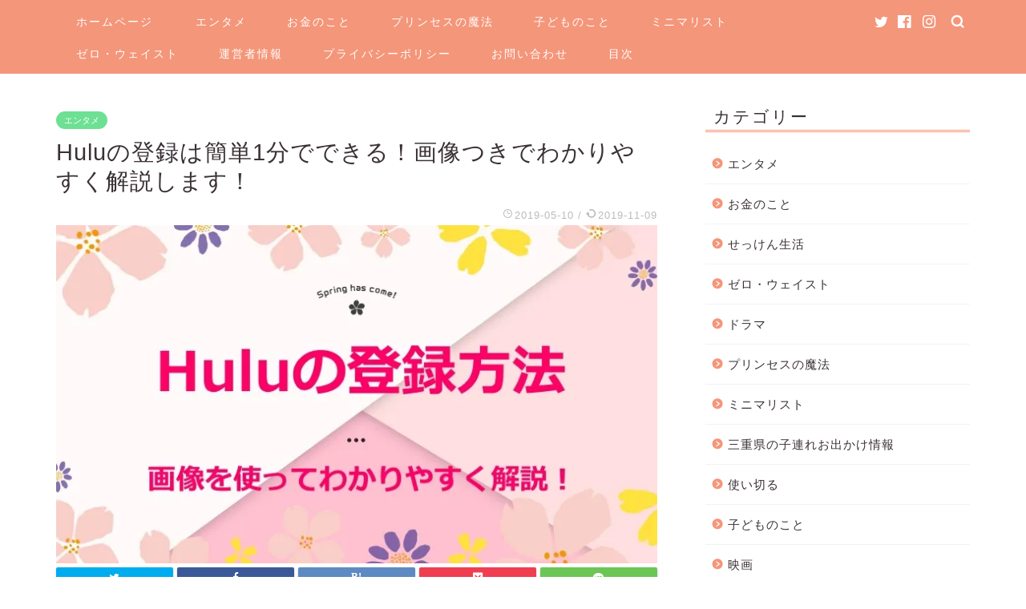

--- FILE ---
content_type: text/html; charset=UTF-8
request_url: https://tenohira-life.net/hulu-registration-4043
body_size: 22747
content:
<!DOCTYPE html>
<html lang="ja">
<head prefix="og: http://ogp.me/ns# fb: http://ogp.me/ns/fb# article: http://ogp.me/ns/article#">
<meta charset="utf-8">
<meta http-equiv="X-UA-Compatible" content="IE=edge">
<meta name="viewport" content="width=device-width, initial-scale=1">
<!-- ここからOGP -->
<meta property="og:type" content="blog">
<meta property="og:title" content="Huluの登録は簡単1分でできる！画像つきでわかりやすく解説します！｜手のひらにある暮らし"> 
<meta property="og:url" content="https://tenohira-life.net/hulu-registration-4043"> 
<meta property="og:description" content="動画配信サービスのHuluはもう利用していますか？ Huluは思い立ったら1分で簡単に登録でき、すぐにお使いいただけます"> 
<meta property="og:image" content="https://i1.wp.com/tenohira-life.net/wp-content/uploads/2019/05/b23d4bd3247df7f4915c7dc7389055b6.jpg?fit=760%2C428&ssl=1">
<meta property="og:site_name" content="手のひらにある暮らし">
<meta property="fb:admins" content="">
<meta name="twitter:card" content="summary">
<!-- ここまでOGP --> 
<meta name="description" itemprop="description" content="動画配信サービスのHuluはもう利用していますか？ Huluは思い立ったら1分で簡単に登録でき、すぐにお使いいただけます" >

<title>Huluの登録は簡単1分でできる！画像つきでわかりやすく解説します！｜手のひらにある暮らし</title>
<meta name='robots' content='max-image-preview:large' />
<link rel='dns-prefetch' href='//secure.gravatar.com' />
<link rel='dns-prefetch' href='//ajax.googleapis.com' />
<link rel='dns-prefetch' href='//cdnjs.cloudflare.com' />
<link rel='dns-prefetch' href='//use.fontawesome.com' />
<link rel='dns-prefetch' href='//s.w.org' />
<link rel='dns-prefetch' href='//v0.wordpress.com' />
<link rel='dns-prefetch' href='//i0.wp.com' />
<link rel='dns-prefetch' href='//i1.wp.com' />
<link rel='dns-prefetch' href='//i2.wp.com' />
<link rel="alternate" type="application/rss+xml" title="手のひらにある暮らし &raquo; フィード" href="https://tenohira-life.net/feed" />
<link rel="alternate" type="application/rss+xml" title="手のひらにある暮らし &raquo; コメントフィード" href="https://tenohira-life.net/comments/feed" />
<script type="text/javascript">
window._wpemojiSettings = {"baseUrl":"https:\/\/s.w.org\/images\/core\/emoji\/14.0.0\/72x72\/","ext":".png","svgUrl":"https:\/\/s.w.org\/images\/core\/emoji\/14.0.0\/svg\/","svgExt":".svg","source":{"concatemoji":"https:\/\/tenohira-life.net\/wp-includes\/js\/wp-emoji-release.min.js?ver=6.0.11"}};
/*! This file is auto-generated */
!function(e,a,t){var n,r,o,i=a.createElement("canvas"),p=i.getContext&&i.getContext("2d");function s(e,t){var a=String.fromCharCode,e=(p.clearRect(0,0,i.width,i.height),p.fillText(a.apply(this,e),0,0),i.toDataURL());return p.clearRect(0,0,i.width,i.height),p.fillText(a.apply(this,t),0,0),e===i.toDataURL()}function c(e){var t=a.createElement("script");t.src=e,t.defer=t.type="text/javascript",a.getElementsByTagName("head")[0].appendChild(t)}for(o=Array("flag","emoji"),t.supports={everything:!0,everythingExceptFlag:!0},r=0;r<o.length;r++)t.supports[o[r]]=function(e){if(!p||!p.fillText)return!1;switch(p.textBaseline="top",p.font="600 32px Arial",e){case"flag":return s([127987,65039,8205,9895,65039],[127987,65039,8203,9895,65039])?!1:!s([55356,56826,55356,56819],[55356,56826,8203,55356,56819])&&!s([55356,57332,56128,56423,56128,56418,56128,56421,56128,56430,56128,56423,56128,56447],[55356,57332,8203,56128,56423,8203,56128,56418,8203,56128,56421,8203,56128,56430,8203,56128,56423,8203,56128,56447]);case"emoji":return!s([129777,127995,8205,129778,127999],[129777,127995,8203,129778,127999])}return!1}(o[r]),t.supports.everything=t.supports.everything&&t.supports[o[r]],"flag"!==o[r]&&(t.supports.everythingExceptFlag=t.supports.everythingExceptFlag&&t.supports[o[r]]);t.supports.everythingExceptFlag=t.supports.everythingExceptFlag&&!t.supports.flag,t.DOMReady=!1,t.readyCallback=function(){t.DOMReady=!0},t.supports.everything||(n=function(){t.readyCallback()},a.addEventListener?(a.addEventListener("DOMContentLoaded",n,!1),e.addEventListener("load",n,!1)):(e.attachEvent("onload",n),a.attachEvent("onreadystatechange",function(){"complete"===a.readyState&&t.readyCallback()})),(e=t.source||{}).concatemoji?c(e.concatemoji):e.wpemoji&&e.twemoji&&(c(e.twemoji),c(e.wpemoji)))}(window,document,window._wpemojiSettings);
</script>
<!-- tenohira-life.net is managing ads with Advanced Ads --><script>
						advanced_ads_ready=function(){var fns=[],listener,doc=typeof document==="object"&&document,hack=doc&&doc.documentElement.doScroll,domContentLoaded="DOMContentLoaded",loaded=doc&&(hack?/^loaded|^c/:/^loaded|^i|^c/).test(doc.readyState);if(!loaded&&doc){listener=function(){doc.removeEventListener(domContentLoaded,listener);window.removeEventListener("load",listener);loaded=1;while(listener=fns.shift())listener()};doc.addEventListener(domContentLoaded,listener);window.addEventListener("load",listener)}return function(fn){loaded?setTimeout(fn,0):fns.push(fn)}}();
						</script>
		<style type="text/css">
img.wp-smiley,
img.emoji {
	display: inline !important;
	border: none !important;
	box-shadow: none !important;
	height: 1em !important;
	width: 1em !important;
	margin: 0 0.07em !important;
	vertical-align: -0.1em !important;
	background: none !important;
	padding: 0 !important;
}
</style>
	<link rel='stylesheet' id='wp-block-library-css'  href='https://tenohira-life.net/wp-includes/css/dist/block-library/style.min.css?ver=6.0.11' type='text/css' media='all' />
<style id='wp-block-library-inline-css' type='text/css'>
.has-text-align-justify{text-align:justify;}
</style>
<style id='global-styles-inline-css' type='text/css'>
body{--wp--preset--color--black: #000000;--wp--preset--color--cyan-bluish-gray: #abb8c3;--wp--preset--color--white: #ffffff;--wp--preset--color--pale-pink: #f78da7;--wp--preset--color--vivid-red: #cf2e2e;--wp--preset--color--luminous-vivid-orange: #ff6900;--wp--preset--color--luminous-vivid-amber: #fcb900;--wp--preset--color--light-green-cyan: #7bdcb5;--wp--preset--color--vivid-green-cyan: #00d084;--wp--preset--color--pale-cyan-blue: #8ed1fc;--wp--preset--color--vivid-cyan-blue: #0693e3;--wp--preset--color--vivid-purple: #9b51e0;--wp--preset--gradient--vivid-cyan-blue-to-vivid-purple: linear-gradient(135deg,rgba(6,147,227,1) 0%,rgb(155,81,224) 100%);--wp--preset--gradient--light-green-cyan-to-vivid-green-cyan: linear-gradient(135deg,rgb(122,220,180) 0%,rgb(0,208,130) 100%);--wp--preset--gradient--luminous-vivid-amber-to-luminous-vivid-orange: linear-gradient(135deg,rgba(252,185,0,1) 0%,rgba(255,105,0,1) 100%);--wp--preset--gradient--luminous-vivid-orange-to-vivid-red: linear-gradient(135deg,rgba(255,105,0,1) 0%,rgb(207,46,46) 100%);--wp--preset--gradient--very-light-gray-to-cyan-bluish-gray: linear-gradient(135deg,rgb(238,238,238) 0%,rgb(169,184,195) 100%);--wp--preset--gradient--cool-to-warm-spectrum: linear-gradient(135deg,rgb(74,234,220) 0%,rgb(151,120,209) 20%,rgb(207,42,186) 40%,rgb(238,44,130) 60%,rgb(251,105,98) 80%,rgb(254,248,76) 100%);--wp--preset--gradient--blush-light-purple: linear-gradient(135deg,rgb(255,206,236) 0%,rgb(152,150,240) 100%);--wp--preset--gradient--blush-bordeaux: linear-gradient(135deg,rgb(254,205,165) 0%,rgb(254,45,45) 50%,rgb(107,0,62) 100%);--wp--preset--gradient--luminous-dusk: linear-gradient(135deg,rgb(255,203,112) 0%,rgb(199,81,192) 50%,rgb(65,88,208) 100%);--wp--preset--gradient--pale-ocean: linear-gradient(135deg,rgb(255,245,203) 0%,rgb(182,227,212) 50%,rgb(51,167,181) 100%);--wp--preset--gradient--electric-grass: linear-gradient(135deg,rgb(202,248,128) 0%,rgb(113,206,126) 100%);--wp--preset--gradient--midnight: linear-gradient(135deg,rgb(2,3,129) 0%,rgb(40,116,252) 100%);--wp--preset--duotone--dark-grayscale: url('#wp-duotone-dark-grayscale');--wp--preset--duotone--grayscale: url('#wp-duotone-grayscale');--wp--preset--duotone--purple-yellow: url('#wp-duotone-purple-yellow');--wp--preset--duotone--blue-red: url('#wp-duotone-blue-red');--wp--preset--duotone--midnight: url('#wp-duotone-midnight');--wp--preset--duotone--magenta-yellow: url('#wp-duotone-magenta-yellow');--wp--preset--duotone--purple-green: url('#wp-duotone-purple-green');--wp--preset--duotone--blue-orange: url('#wp-duotone-blue-orange');--wp--preset--font-size--small: 13px;--wp--preset--font-size--medium: 20px;--wp--preset--font-size--large: 36px;--wp--preset--font-size--x-large: 42px;}.has-black-color{color: var(--wp--preset--color--black) !important;}.has-cyan-bluish-gray-color{color: var(--wp--preset--color--cyan-bluish-gray) !important;}.has-white-color{color: var(--wp--preset--color--white) !important;}.has-pale-pink-color{color: var(--wp--preset--color--pale-pink) !important;}.has-vivid-red-color{color: var(--wp--preset--color--vivid-red) !important;}.has-luminous-vivid-orange-color{color: var(--wp--preset--color--luminous-vivid-orange) !important;}.has-luminous-vivid-amber-color{color: var(--wp--preset--color--luminous-vivid-amber) !important;}.has-light-green-cyan-color{color: var(--wp--preset--color--light-green-cyan) !important;}.has-vivid-green-cyan-color{color: var(--wp--preset--color--vivid-green-cyan) !important;}.has-pale-cyan-blue-color{color: var(--wp--preset--color--pale-cyan-blue) !important;}.has-vivid-cyan-blue-color{color: var(--wp--preset--color--vivid-cyan-blue) !important;}.has-vivid-purple-color{color: var(--wp--preset--color--vivid-purple) !important;}.has-black-background-color{background-color: var(--wp--preset--color--black) !important;}.has-cyan-bluish-gray-background-color{background-color: var(--wp--preset--color--cyan-bluish-gray) !important;}.has-white-background-color{background-color: var(--wp--preset--color--white) !important;}.has-pale-pink-background-color{background-color: var(--wp--preset--color--pale-pink) !important;}.has-vivid-red-background-color{background-color: var(--wp--preset--color--vivid-red) !important;}.has-luminous-vivid-orange-background-color{background-color: var(--wp--preset--color--luminous-vivid-orange) !important;}.has-luminous-vivid-amber-background-color{background-color: var(--wp--preset--color--luminous-vivid-amber) !important;}.has-light-green-cyan-background-color{background-color: var(--wp--preset--color--light-green-cyan) !important;}.has-vivid-green-cyan-background-color{background-color: var(--wp--preset--color--vivid-green-cyan) !important;}.has-pale-cyan-blue-background-color{background-color: var(--wp--preset--color--pale-cyan-blue) !important;}.has-vivid-cyan-blue-background-color{background-color: var(--wp--preset--color--vivid-cyan-blue) !important;}.has-vivid-purple-background-color{background-color: var(--wp--preset--color--vivid-purple) !important;}.has-black-border-color{border-color: var(--wp--preset--color--black) !important;}.has-cyan-bluish-gray-border-color{border-color: var(--wp--preset--color--cyan-bluish-gray) !important;}.has-white-border-color{border-color: var(--wp--preset--color--white) !important;}.has-pale-pink-border-color{border-color: var(--wp--preset--color--pale-pink) !important;}.has-vivid-red-border-color{border-color: var(--wp--preset--color--vivid-red) !important;}.has-luminous-vivid-orange-border-color{border-color: var(--wp--preset--color--luminous-vivid-orange) !important;}.has-luminous-vivid-amber-border-color{border-color: var(--wp--preset--color--luminous-vivid-amber) !important;}.has-light-green-cyan-border-color{border-color: var(--wp--preset--color--light-green-cyan) !important;}.has-vivid-green-cyan-border-color{border-color: var(--wp--preset--color--vivid-green-cyan) !important;}.has-pale-cyan-blue-border-color{border-color: var(--wp--preset--color--pale-cyan-blue) !important;}.has-vivid-cyan-blue-border-color{border-color: var(--wp--preset--color--vivid-cyan-blue) !important;}.has-vivid-purple-border-color{border-color: var(--wp--preset--color--vivid-purple) !important;}.has-vivid-cyan-blue-to-vivid-purple-gradient-background{background: var(--wp--preset--gradient--vivid-cyan-blue-to-vivid-purple) !important;}.has-light-green-cyan-to-vivid-green-cyan-gradient-background{background: var(--wp--preset--gradient--light-green-cyan-to-vivid-green-cyan) !important;}.has-luminous-vivid-amber-to-luminous-vivid-orange-gradient-background{background: var(--wp--preset--gradient--luminous-vivid-amber-to-luminous-vivid-orange) !important;}.has-luminous-vivid-orange-to-vivid-red-gradient-background{background: var(--wp--preset--gradient--luminous-vivid-orange-to-vivid-red) !important;}.has-very-light-gray-to-cyan-bluish-gray-gradient-background{background: var(--wp--preset--gradient--very-light-gray-to-cyan-bluish-gray) !important;}.has-cool-to-warm-spectrum-gradient-background{background: var(--wp--preset--gradient--cool-to-warm-spectrum) !important;}.has-blush-light-purple-gradient-background{background: var(--wp--preset--gradient--blush-light-purple) !important;}.has-blush-bordeaux-gradient-background{background: var(--wp--preset--gradient--blush-bordeaux) !important;}.has-luminous-dusk-gradient-background{background: var(--wp--preset--gradient--luminous-dusk) !important;}.has-pale-ocean-gradient-background{background: var(--wp--preset--gradient--pale-ocean) !important;}.has-electric-grass-gradient-background{background: var(--wp--preset--gradient--electric-grass) !important;}.has-midnight-gradient-background{background: var(--wp--preset--gradient--midnight) !important;}.has-small-font-size{font-size: var(--wp--preset--font-size--small) !important;}.has-medium-font-size{font-size: var(--wp--preset--font-size--medium) !important;}.has-large-font-size{font-size: var(--wp--preset--font-size--large) !important;}.has-x-large-font-size{font-size: var(--wp--preset--font-size--x-large) !important;}
</style>
<link rel='stylesheet' id='contact-form-7-css'  href='https://tenohira-life.net/wp-content/plugins/contact-form-7/includes/css/styles.css?ver=5.2.2' type='text/css' media='all' />
<link rel='stylesheet' id='theme-style-css'  href='https://tenohira-life.net/wp-content/themes/jin/style.css?ver=6.0.11' type='text/css' media='all' />
<link rel='stylesheet' id='fontawesome-style-css'  href='https://use.fontawesome.com/releases/v5.6.3/css/all.css?ver=6.0.11' type='text/css' media='all' />
<link rel='stylesheet' id='swiper-style-css'  href='https://cdnjs.cloudflare.com/ajax/libs/Swiper/4.0.7/css/swiper.min.css?ver=6.0.11' type='text/css' media='all' />
<link rel='stylesheet' id='jetpack_css-css'  href='https://tenohira-life.net/wp-content/plugins/jetpack/css/jetpack.css?ver=8.9.4' type='text/css' media='all' />
<link rel="https://api.w.org/" href="https://tenohira-life.net/wp-json/" /><link rel="alternate" type="application/json" href="https://tenohira-life.net/wp-json/wp/v2/posts/4043" /><link rel="canonical" href="https://tenohira-life.net/hulu-registration-4043" />
<link rel='shortlink' href='https://wp.me/p9L8Xb-13d' />
<link rel="alternate" type="application/json+oembed" href="https://tenohira-life.net/wp-json/oembed/1.0/embed?url=https%3A%2F%2Ftenohira-life.net%2Fhulu-registration-4043" />
<link rel="alternate" type="text/xml+oembed" href="https://tenohira-life.net/wp-json/oembed/1.0/embed?url=https%3A%2F%2Ftenohira-life.net%2Fhulu-registration-4043&#038;format=xml" />
<style type='text/css'>img#wpstats{display:none}</style>	<style type="text/css">
		#wrapper{
							background-color: #ffffff;
				background-image: url();
					}
		.related-entry-headline-text span:before,
		#comment-title span:before,
		#reply-title span:before{
			background-color: #f4967a;
			border-color: #f4967a!important;
		}
		
		#breadcrumb:after,
		#page-top a{	
			background-color: #f2a979;
		}
				footer{
			background-color: #f2a979;
		}
		.footer-inner a,
		#copyright,
		#copyright-center{
			border-color: #fff!important;
			color: #fff!important;
		}
		#footer-widget-area
		{
			border-color: #fff!important;
		}
				.page-top-footer a{
			color: #f2a979!important;
		}
				#breadcrumb ul li,
		#breadcrumb ul li a{
			color: #f2a979!important;
		}
		
		body,
		a,
		a:link,
		a:visited,
		.my-profile,
		.widgettitle,
		.tabBtn-mag label{
			color: #3a3136;
		}
		a:hover{
			color: #53bcb5;
		}
						.widget_nav_menu ul > li > a:before,
		.widget_categories ul > li > a:before,
		.widget_pages ul > li > a:before,
		.widget_recent_entries ul > li > a:before,
		.widget_archive ul > li > a:before,
		.widget_archive form:after,
		.widget_categories form:after,
		.widget_nav_menu ul > li > ul.sub-menu > li > a:before,
		.widget_categories ul > li > .children > li > a:before,
		.widget_pages ul > li > .children > li > a:before,
		.widget_nav_menu ul > li > ul.sub-menu > li > ul.sub-menu li > a:before,
		.widget_categories ul > li > .children > li > .children li > a:before,
		.widget_pages ul > li > .children > li > .children li > a:before{
			color: #f4967a;
		}
		.widget_nav_menu ul .sub-menu .sub-menu li a:before{
			background-color: #3a3136!important;
		}
		footer .footer-widget,
		footer .footer-widget a,
		footer .footer-widget ul li,
		.footer-widget.widget_nav_menu ul > li > a:before,
		.footer-widget.widget_categories ul > li > a:before,
		.footer-widget.widget_recent_entries ul > li > a:before,
		.footer-widget.widget_pages ul > li > a:before,
		.footer-widget.widget_archive ul > li > a:before,
		footer .widget_tag_cloud .tagcloud a:before{
			color: #fff!important;
			border-color: #fff!important;
		}
		footer .footer-widget .widgettitle{
			color: #fff!important;
			border-color: #6de094!important;
		}
		footer .widget_nav_menu ul .children .children li a:before,
		footer .widget_categories ul .children .children li a:before,
		footer .widget_nav_menu ul .sub-menu .sub-menu li a:before{
			background-color: #fff!important;
		}
		#drawernav a:hover,
		.post-list-title,
		#prev-next p,
		#toc_container .toc_list li a{
			color: #3a3136!important;
		}
		
		#header-box{
			background-color: #fff9fb;
		}
						@media (min-width: 768px) {
		#header-box .header-box10-bg:before,
		#header-box .header-box11-bg:before{
			border-radius: 2px;
		}
		}
										@media (min-width: 768px) {
			.top-image-meta{
				margin-top: calc(0px - 30px);
			}
		}
		@media (min-width: 1200px) {
			.top-image-meta{
				margin-top: calc(0px);
			}
		}
				.pickup-contents:before{
			background-color: #fff9fb!important;
		}
		
		.main-image-text{
			color: #e534dc;
		}
		.main-image-text-sub{
			color: #1c1c1c;
		}
		
						#site-info{
			padding-top: 40px!important;
			padding-bottom: 40px!important;
		}
				
		#site-info span a{
			color: #f28a13!important;
		}
		
				#headmenu .headsns .line a svg{
			fill: #ffffff!important;
		}
		#headmenu .headsns a,
		#headmenu{
			color: #ffffff!important;
			border-color:#ffffff!important;
		}
						.profile-follow .line-sns a svg{
			fill: #f4967a!important;
		}
		.profile-follow .line-sns a:hover svg{
			fill: #6de094!important;
		}
		.profile-follow a{
			color: #f4967a!important;
			border-color:#f4967a!important;
		}
		.profile-follow a:hover,
		#headmenu .headsns a:hover{
			color:#6de094!important;
			border-color:#6de094!important;
		}
				.search-box:hover{
			color:#6de094!important;
			border-color:#6de094!important;
		}
				#header #headmenu .headsns .line a:hover svg{
			fill:#6de094!important;
		}
		.cps-icon-bar,
		#navtoggle:checked + .sp-menu-open .cps-icon-bar{
			background-color: #f28a13;
		}
		#nav-container{
			background-color: #f4967a;
		}
		.menu-box .menu-item svg{
			fill:#ffffff;
		}
		#drawernav ul.menu-box > li > a,
		#drawernav2 ul.menu-box > li > a,
		#drawernav3 ul.menu-box > li > a,
		#drawernav4 ul.menu-box > li > a,
		#drawernav5 ul.menu-box > li > a,
		#drawernav ul.menu-box > li.menu-item-has-children:after,
		#drawernav2 ul.menu-box > li.menu-item-has-children:after,
		#drawernav3 ul.menu-box > li.menu-item-has-children:after,
		#drawernav4 ul.menu-box > li.menu-item-has-children:after,
		#drawernav5 ul.menu-box > li.menu-item-has-children:after{
			color: #ffffff!important;
		}
		#drawernav ul.menu-box li a,
		#drawernav2 ul.menu-box li a,
		#drawernav3 ul.menu-box li a,
		#drawernav4 ul.menu-box li a,
		#drawernav5 ul.menu-box li a{
			font-size: 14px!important;
		}
		#drawernav3 ul.menu-box > li{
			color: #3a3136!important;
		}
		#drawernav4 .menu-box > .menu-item > a:after,
		#drawernav3 .menu-box > .menu-item > a:after,
		#drawernav .menu-box > .menu-item > a:after{
			background-color: #ffffff!important;
		}
		#drawernav2 .menu-box > .menu-item:hover,
		#drawernav5 .menu-box > .menu-item:hover{
			border-top-color: #f4967a!important;
		}
				.cps-info-bar a{
			background-color: #ffcd44!important;
		}
				@media (min-width: 768px) {
			.post-list-mag .post-list-item:not(:nth-child(2n)){
				margin-right: 2.6%;
			}
		}
				@media (min-width: 768px) {
			#tab-1:checked ~ .tabBtn-mag li [for="tab-1"]:after,
			#tab-2:checked ~ .tabBtn-mag li [for="tab-2"]:after,
			#tab-3:checked ~ .tabBtn-mag li [for="tab-3"]:after,
			#tab-4:checked ~ .tabBtn-mag li [for="tab-4"]:after{
				border-top-color: #f4967a!important;
			}
			.tabBtn-mag label{
				border-bottom-color: #f4967a!important;
			}
		}
		#tab-1:checked ~ .tabBtn-mag li [for="tab-1"],
		#tab-2:checked ~ .tabBtn-mag li [for="tab-2"],
		#tab-3:checked ~ .tabBtn-mag li [for="tab-3"],
		#tab-4:checked ~ .tabBtn-mag li [for="tab-4"],
		#prev-next a.next:after,
		#prev-next a.prev:after,
		.more-cat-button a:hover span:before{
			background-color: #f4967a!important;
		}
		

		.swiper-slide .post-list-cat,
		.post-list-mag .post-list-cat,
		.post-list-mag3col .post-list-cat,
		.post-list-mag-sp1col .post-list-cat,
		.swiper-pagination-bullet-active,
		.pickup-cat,
		.post-list .post-list-cat,
		#breadcrumb .bcHome a:hover span:before,
		.popular-item:nth-child(1) .pop-num,
		.popular-item:nth-child(2) .pop-num,
		.popular-item:nth-child(3) .pop-num{
			background-color: #6de094!important;
		}
		.sidebar-btn a,
		.profile-sns-menu{
			background-color: #6de094!important;
		}
		.sp-sns-menu a,
		.pickup-contents-box a:hover .pickup-title{
			border-color: #f4967a!important;
			color: #f4967a!important;
		}
				.pro-line svg{
			fill: #f4967a!important;
		}
		.cps-post-cat a,
		.meta-cat,
		.popular-cat{
			background-color: #6de094!important;
			border-color: #6de094!important;
		}
		.tagicon,
		.tag-box a,
		#toc_container .toc_list > li,
		#toc_container .toc_title{
			color: #f4967a!important;
		}
		.widget_tag_cloud a::before{
			color: #3a3136!important;
		}
		.tag-box a,
		#toc_container:before{
			border-color: #f4967a!important;
		}
		.cps-post-cat a:hover{
			color: #53bcb5!important;
		}
		.pagination li:not([class*="current"]) a:hover,
		.widget_tag_cloud a:hover{
			background-color: #f4967a!important;
		}
		.pagination li:not([class*="current"]) a:hover{
			opacity: 0.5!important;
		}
		.pagination li.current a{
			background-color: #f4967a!important;
			border-color: #f4967a!important;
		}
		.nextpage a:hover span {
			color: #f4967a!important;
			border-color: #f4967a!important;
		}
		.cta-content:before{
			background-color: #ffffff!important;
		}
		.cta-text,
		.info-title{
			color: #262025!important;
		}
		#footer-widget-area.footer_style1 .widgettitle{
			border-color: #6de094!important;
		}
		.sidebar_style1 .widgettitle,
		.sidebar_style5 .widgettitle{
			border-color: #f4967a!important;
		}
		.sidebar_style2 .widgettitle,
		.sidebar_style4 .widgettitle,
		.sidebar_style6 .widgettitle,
		#home-bottom-widget .widgettitle,
		#home-top-widget .widgettitle,
		#post-bottom-widget .widgettitle,
		#post-top-widget .widgettitle{
			background-color: #f4967a!important;
		}
		#home-bottom-widget .widget_search .search-box input[type="submit"],
		#home-top-widget .widget_search .search-box input[type="submit"],
		#post-bottom-widget .widget_search .search-box input[type="submit"],
		#post-top-widget .widget_search .search-box input[type="submit"]{
			background-color: #6de094!important;
		}
		
		.tn-logo-size{
			font-size: 240%!important;
		}
		@media (min-width: 768px) {
		.tn-logo-size img{
			width: calc(240%*2.2)!important;
		}
		}
		@media (min-width: 1200px) {
		.tn-logo-size img{
			width: 240%!important;
		}
		}
		.sp-logo-size{
			font-size: 120%!important;
		}
		.sp-logo-size img{
			width: 120%!important;
		}
				.cps-post-main ul > li:before,
		.cps-post-main ol > li:before{
			background-color: #6de094!important;
		}
		.profile-card .profile-title{
			background-color: #f4967a!important;
		}
		.profile-card{
			border-color: #f4967a!important;
		}
		.cps-post-main a{
			color:#53bcb5;
		}
		.cps-post-main .marker{
			background: -webkit-linear-gradient( transparent 80%, #eddc21 0% ) ;
			background: linear-gradient( transparent 80%, #eddc21 0% ) ;
		}
		.cps-post-main .marker2{
			background: -webkit-linear-gradient( transparent 60%, #f72229 0% ) ;
			background: linear-gradient( transparent 60%, #f72229 0% ) ;
		}
		
		
		.simple-box1{
			border-color:#68d6cb!important;
		}
		.simple-box2{
			border-color:#f2bf7d!important;
		}
		.simple-box3{
			border-color:#68d6cb!important;
		}
		.simple-box4{
			border-color:#7badd8!important;
		}
		.simple-box4:before{
			background-color: #7badd8;
		}
		.simple-box5{
			border-color:#e896c7!important;
		}
		.simple-box5:before{
			background-color: #e896c7;
		}
		.simple-box6{
			background-color:#fffdef!important;
		}
		.simple-box7{
			border-color:#def1f9!important;
		}
		.simple-box7:before{
			background-color:#def1f9!important;
		}
		.simple-box8{
			border-color:#96ddc1!important;
		}
		.simple-box8:before{
			background-color:#96ddc1!important;
		}
		.simple-box9:before{
			background-color:#e1c0e8!important;
		}
				.simple-box9:after{
			border-color:#e1c0e8 #e1c0e8 #ffffff #ffffff!important;
		}
				
		.kaisetsu-box1:before,
		.kaisetsu-box1-title{
			background-color:#ffb49e!important;
		}
		.kaisetsu-box2{
			border-color:#68d6cb!important;
		}
		.kaisetsu-box2-title{
			background-color:#68d6cb!important;
		}
		.kaisetsu-box4{
			border-color:#ea91a9!important;
		}
		.kaisetsu-box4-title{
			background-color:#ea91a9!important;
		}
		.kaisetsu-box5:before{
			background-color:#57b3ba!important;
		}
		.kaisetsu-box5-title{
			background-color:#57b3ba!important;
		}
		
		.concept-box1{
			border-color:#85db8f!important;
		}
		.concept-box1:after{
			background-color:#85db8f!important;
		}
		.concept-box1:before{
			content:"ポイント"!important;
			color:#85db8f!important;
		}
		.concept-box2{
			border-color:#f7cf6a!important;
		}
		.concept-box2:after{
			background-color:#f7cf6a!important;
		}
		.concept-box2:before{
			content:"注意点"!important;
			color:#f7cf6a!important;
		}
		.concept-box3{
			border-color:#86cee8!important;
		}
		.concept-box3:after{
			background-color:#86cee8!important;
		}
		.concept-box3:before{
			content:"良い例"!important;
			color:#86cee8!important;
		}
		.concept-box4{
			border-color:#ed8989!important;
		}
		.concept-box4:after{
			background-color:#ed8989!important;
		}
		.concept-box4:before{
			content:"悪い例"!important;
			color:#ed8989!important;
		}
		.concept-box5{
			border-color:#9e9e9e!important;
		}
		.concept-box5:after{
			background-color:#9e9e9e!important;
		}
		.concept-box5:before{
			content:"参考"!important;
			color:#9e9e9e!important;
		}
		.concept-box6{
			border-color:#8eaced!important;
		}
		.concept-box6:after{
			background-color:#8eaced!important;
		}
		.concept-box6:before{
			content:"メモ"!important;
			color:#8eaced!important;
		}
		
		.innerlink-box1,
		.blog-card{
			border-color:#68d6cb!important;
		}
		.innerlink-box1-title{
			background-color:#68d6cb!important;
			border-color:#68d6cb!important;
		}
		.innerlink-box1:before,
		.blog-card-hl-box{
			background-color:#68d6cb!important;
		}
				.concept-box1:before,
		.concept-box2:before,
		.concept-box3:before,
		.concept-box4:before,
		.concept-box5:before,
		.concept-box6:before{
			background-color: #ffffff;
			background-image: url();
		}
		.concept-box1:after,
		.concept-box2:after,
		.concept-box3:after,
		.concept-box4:after,
		.concept-box5:after,
		.concept-box6:after{
			border-color: #ffffff;
			border-image: url() 27 23 / 50px 30px / 1rem round space0 / 5px 5px;
		}
				
		.color-button01 a,
		.color-button01 a:hover,
		.color-button01:before{
			background-color: #e81710!important;
		}
		.top-image-btn-color a,
		.top-image-btn-color a:hover,
		.top-image-btn-color:before{
			background-color: #ffcd44!important;
		}
		.color-button02 a,
		.color-button02 a:hover,
		.color-button02:before{
			background-color: #026d15!important;
		}
		
		.color-button01-big a,
		.color-button01-big a:hover,
		.color-button01-big:before{
			background-color: #dd3333!important;
		}
		.color-button01-big a,
		.color-button01-big:before{
			border-radius: 5px!important;
		}
		.color-button01-big a{
			padding-top: 20px!important;
			padding-bottom: 20px!important;
		}
		
		.color-button02-big a,
		.color-button02-big a:hover,
		.color-button02-big:before{
			background-color: #216d23!important;
		}
		.color-button02-big a,
		.color-button02-big:before{
			border-radius: 40px!important;
		}
		.color-button02-big a{
			padding-top: 20px!important;
			padding-bottom: 20px!important;
		}
				.color-button01-big{
			width: 75%!important;
		}
		.color-button02-big{
			width: 75%!important;
		}
				
		
					.top-image-btn-color a:hover,
			.color-button01 a:hover,
			.color-button02 a:hover,
			.color-button01-big a:hover,
			.color-button02-big a:hover{
				opacity: 1;
			}
				
		.h2-style01 h2,
		.h2-style02 h2:before,
		.h2-style03 h2,
		.h2-style04 h2:before,
		.h2-style05 h2,
		.h2-style07 h2:before,
		.h2-style07 h2:after,
		.h3-style03 h3:before,
		.h3-style02 h3:before,
		.h3-style05 h3:before,
		.h3-style07 h3:before,
		.h2-style08 h2:after,
		.h2-style10 h2:before,
		.h2-style10 h2:after,
		.h3-style02 h3:after,
		.h4-style02 h4:before{
			background-color: #f4967a!important;
		}
		.h3-style01 h3,
		.h3-style04 h3,
		.h3-style05 h3,
		.h3-style06 h3,
		.h4-style01 h4,
		.h2-style02 h2,
		.h2-style08 h2,
		.h2-style08 h2:before,
		.h2-style09 h2,
		.h4-style03 h4{
			border-color: #f4967a!important;
		}
		.h2-style05 h2:before{
			border-top-color: #f4967a!important;
		}
		.h2-style06 h2:before,
		.sidebar_style3 .widgettitle:after{
			background-image: linear-gradient(
				-45deg,
				transparent 25%,
				#f4967a 25%,
				#f4967a 50%,
				transparent 50%,
				transparent 75%,
				#f4967a 75%,
				#f4967a			);
		}
				.jin-h2-icons.h2-style02 h2 .jic:before,
		.jin-h2-icons.h2-style04 h2 .jic:before,
		.jin-h2-icons.h2-style06 h2 .jic:before,
		.jin-h2-icons.h2-style07 h2 .jic:before,
		.jin-h2-icons.h2-style08 h2 .jic:before,
		.jin-h2-icons.h2-style09 h2 .jic:before,
		.jin-h2-icons.h2-style10 h2 .jic:before,
		.jin-h3-icons.h3-style01 h3 .jic:before,
		.jin-h3-icons.h3-style02 h3 .jic:before,
		.jin-h3-icons.h3-style03 h3 .jic:before,
		.jin-h3-icons.h3-style04 h3 .jic:before,
		.jin-h3-icons.h3-style05 h3 .jic:before,
		.jin-h3-icons.h3-style06 h3 .jic:before,
		.jin-h3-icons.h3-style07 h3 .jic:before,
		.jin-h4-icons.h4-style01 h4 .jic:before,
		.jin-h4-icons.h4-style02 h4 .jic:before,
		.jin-h4-icons.h4-style03 h4 .jic:before,
		.jin-h4-icons.h4-style04 h4 .jic:before{
			color:#f4967a;
		}
		
		@media all and (-ms-high-contrast:none){
			*::-ms-backdrop, .color-button01:before,
			.color-button02:before,
			.color-button01-big:before,
			.color-button02-big:before{
				background-color: #595857!important;
			}
		}
		
		.jin-lp-h2 h2,
		.jin-lp-h2 h2{
			background-color: transparent!important;
			border-color: transparent!important;
			color: #3a3136!important;
		}
		.jincolumn-h3style2{
			border-color:#f4967a!important;
		}
		.jinlph2-style1 h2:first-letter{
			color:#f4967a!important;
		}
		.jinlph2-style2 h2,
		.jinlph2-style3 h2{
			border-color:#f4967a!important;
		}
		.jin-photo-title .jin-fusen1-down,
		.jin-photo-title .jin-fusen1-even,
		.jin-photo-title .jin-fusen1-up{
			border-left-color:#f4967a;
		}
		.jin-photo-title .jin-fusen2,
		.jin-photo-title .jin-fusen3{
			background-color:#f4967a;
		}
		.jin-photo-title .jin-fusen2:before,
		.jin-photo-title .jin-fusen3:before {
			border-top-color: #f4967a;
		}
		
		
	</style>
<style type="text/css">.broken_link, a.broken_link {
	text-decoration: line-through;
}</style>			<style type="text/css">
				/* If html does not have either class, do not show lazy loaded images. */
				html:not( .jetpack-lazy-images-js-enabled ):not( .js ) .jetpack-lazy-image {
					display: none;
				}
			</style>
			<script>
				document.documentElement.classList.add(
					'jetpack-lazy-images-js-enabled'
				);
			</script>
		
<!-- Jetpack Open Graph Tags -->
<meta property="og:type" content="article" />
<meta property="og:title" content="Huluの登録は簡単1分でできる！画像つきでわかりやすく解説します！" />
<meta property="og:url" content="https://tenohira-life.net/hulu-registration-4043" />
<meta property="og:description" content="動画配信サービスのHuluはもう利用していますか？ Huluは思い立ったら1分で簡単に登録でき、すぐにお使いい&hellip;" />
<meta property="article:published_time" content="2019-05-10T02:20:20+00:00" />
<meta property="article:modified_time" content="2019-11-09T08:58:22+00:00" />
<meta property="og:site_name" content="手のひらにある暮らし" />
<meta property="og:image" content="https://i1.wp.com/tenohira-life.net/wp-content/uploads/2019/05/b23d4bd3247df7f4915c7dc7389055b6.jpg?fit=760%2C428&amp;ssl=1" />
<meta property="og:image:width" content="760" />
<meta property="og:image:height" content="428" />
<meta property="og:locale" content="ja_JP" />
<meta name="twitter:creator" content="@tsubaki_vision" />
<meta name="twitter:text:title" content="Huluの登録は簡単1分でできる！画像つきでわかりやすく解説します！" />
<meta name="twitter:image" content="https://i1.wp.com/tenohira-life.net/wp-content/uploads/2019/05/b23d4bd3247df7f4915c7dc7389055b6.jpg?fit=760%2C428&#038;ssl=1&#038;w=640" />
<meta name="twitter:card" content="summary_large_image" />

<!-- End Jetpack Open Graph Tags -->
<link rel="icon" href="https://i0.wp.com/tenohira-life.net/wp-content/uploads/2018/11/cropped-9cd3eeb866292653e9ab077f7b50146b-2.jpg?fit=32%2C32&#038;ssl=1" sizes="32x32" />
<link rel="icon" href="https://i0.wp.com/tenohira-life.net/wp-content/uploads/2018/11/cropped-9cd3eeb866292653e9ab077f7b50146b-2.jpg?fit=192%2C192&#038;ssl=1" sizes="192x192" />
<link rel="apple-touch-icon" href="https://i0.wp.com/tenohira-life.net/wp-content/uploads/2018/11/cropped-9cd3eeb866292653e9ab077f7b50146b-2.jpg?fit=180%2C180&#038;ssl=1" />
<meta name="msapplication-TileImage" content="https://i0.wp.com/tenohira-life.net/wp-content/uploads/2018/11/cropped-9cd3eeb866292653e9ab077f7b50146b-2.jpg?fit=270%2C270&#038;ssl=1" />
			<style type="text/css" id="wp-custom-css">
				.proflink a{
	display:block;
	text-align:center;
	padding:7px 10px;
	background:#ff7fa1;/*カラーは変更*/
	width:50%;
	margin:0 auto;
	margin-top:20px;
	border-radius:20px;
	border:3px double #fff;
	font-size:0.65rem;
	color:#fff;
}
.proflink a:hover{
		opacity:0.75;
}			</style>
		



	<!-- Global site tag (gtag.js) - Google Analytics -->
<script async src="https://www.googletagmanager.com/gtag/js?id=UA-115474546-1"></script>
<script>
  window.dataLayer = window.dataLayer || [];
  function gtag(){dataLayer.push(arguments);}
  gtag('js', new Date());

  gtag('config', 'UA-115474546-1');
</script>
	
</head>
<body class="post-template-default single single-post postid-4043 single-format-standard" id="nofont-style">
<div id="wrapper">

		
	<div id="scroll-content" class="animate">
	
		<!--ヘッダー-->

								
	<!--グローバルナビゲーション layout1-->
		<div id="nav-container" class="header-style8-animate animate">
		<div class="header-style6-box">
			<div id="drawernav4" class="ef">
				<nav class="fixed-content"><ul class="menu-box"><li class="menu-item menu-item-type-custom menu-item-object-custom menu-item-home menu-item-27"><a href="http://tenohira-life.net/">ホームページ</a></li>
<li class="menu-item menu-item-type-taxonomy menu-item-object-category current-post-ancestor current-menu-parent current-post-parent menu-item-3234"><a href="https://tenohira-life.net/category/%e3%82%a8%e3%83%b3%e3%82%bf%e3%83%a1"><span><i class="大好きなモーニング娘。のことや気になる芸能ニュースなど" aria-hidden="true"></i></span>エンタメ</a></li>
<li class="menu-item menu-item-type-taxonomy menu-item-object-category menu-item-704"><a href="https://tenohira-life.net/category/%e3%81%8a%e9%87%91%e3%81%ae%e3%81%93%e3%81%a8">お金のこと</a></li>
<li class="menu-item menu-item-type-taxonomy menu-item-object-category menu-item-706"><a href="https://tenohira-life.net/category/princes">プリンセスの魔法</a></li>
<li class="menu-item menu-item-type-taxonomy menu-item-object-category menu-item-707"><a href="https://tenohira-life.net/category/%e5%ad%90%e3%81%a9%e3%82%82%e3%81%ae%e3%81%93%e3%81%a8">子どものこと</a></li>
<li class="menu-item menu-item-type-taxonomy menu-item-object-category menu-item-716"><a href="https://tenohira-life.net/category/minimalist">ミニマリスト</a></li>
<li class="menu-item menu-item-type-taxonomy menu-item-object-category menu-item-703"><a href="https://tenohira-life.net/category/%e3%82%bc%e3%83%ad%e3%83%bb%e3%82%a6%e3%82%a7%e3%82%a4%e3%82%b9%e3%83%88">ゼロ・ウェイスト</a></li>
<li class="menu-item menu-item-type-post_type menu-item-object-page menu-item-702"><a href="https://tenohira-life.net/profile">運営者情報</a></li>
<li class="menu-item menu-item-type-post_type menu-item-object-page menu-item-privacy-policy menu-item-715"><a href="https://tenohira-life.net/privacy-policy">プライバシーポリシー</a></li>
<li class="menu-item menu-item-type-post_type menu-item-object-page menu-item-30"><a href="https://tenohira-life.net/info">お問い合わせ</a></li>
<li class="menu-item menu-item-type-post_type menu-item-object-page menu-item-941"><a href="https://tenohira-life.net/sitemap">目次</a></li>
</ul></nav>			</div>

			
			<div id="headmenu">
				<span class="headsns tn_sns_on">
											<span class="twitter"><a href="#"><i class="jic-type jin-ifont-twitter" aria-hidden="true"></i></a></span>
																<span class="facebook">
						<a href="#"><i class="jic-type jin-ifont-facebook" aria-hidden="true"></i></a>
						</span>
																<span class="instagram">
						<a href="#"><i class="jic-type jin-ifont-instagram" aria-hidden="true"></i></a>
						</span>
											
											

				</span>
				<span class="headsearch tn_search_on">
					<form class="search-box" role="search" method="get" id="searchform" action="https://tenohira-life.net/">
	<input type="search" placeholder="" class="text search-text" value="" name="s" id="s">
	<input type="submit" id="searchsubmit" value="&#xe931;">
</form>
				</span>
			</div>
				</div>
	</div>

		<!--グローバルナビゲーション layout1-->


	

	
	<!--ヘッダー画像-->
													<!--ヘッダー画像-->

		
		<!--ヘッダー-->

		<div class="clearfix"></div>

			
														
		
	<div id="contents">

		<!--メインコンテンツ-->
			<main id="main-contents" class="main-contents article_style2 animate" itemprop="mainContentOfPage">
				
								
				<section class="cps-post-box hentry">
																	<article class="cps-post">
							<header class="cps-post-header">
																<span class="cps-post-cat category-%e3%82%a8%e3%83%b3%e3%82%bf%e3%83%a1" itemprop="keywords"><a href="https://tenohira-life.net/category/%e3%82%a8%e3%83%b3%e3%82%bf%e3%83%a1" style="background-color:!important;">エンタメ</a></span>
																
								 



								
								
								
								
								<h1 class="cps-post-title entry-title" itemprop="headline">Huluの登録は簡単1分でできる！画像つきでわかりやすく解説します！</h1>
								<div class="cps-post-meta vcard">
									<span class="writer fn" itemprop="author" itemscope itemtype="http://schema.org/Person"><span itemprop="name">つばき</span></span>
									<span class="cps-post-date-box">
												<span class="cps-post-date"><i class="jic jin-ifont-watch" aria-hidden="true"></i>&nbsp;<time class="entry-date date published" datetime="2019-05-10T11:20:20+09:00">2019-05-10</time></span>
	<span class="timeslash"> /</span>
	<time class="entry-date date updated" datetime="2019-11-09T17:58:22+09:00"><span class="cps-post-date"><i class="jic jin-ifont-reload" aria-hidden="true"></i>&nbsp;2019-11-09</span></time>
										</span>
								</div>
								
							</header>
															<div class="cps-post-thumb" itemscope itemtype="http://schema.org/ImageObject">
									<img src="https://i1.wp.com/tenohira-life.net/wp-content/uploads/2019/05/b23d4bd3247df7f4915c7dc7389055b6.jpg?resize=760%2C428&amp;ssl=1" class="attachment-large_size size-large_size wp-post-image jetpack-lazy-image" alt="" data-attachment-id="4155" data-permalink="https://tenohira-life.net/hulu-registration-4043/hulu%e7%99%bb%e9%8c%b2%e6%96%b9%e6%b3%95" data-orig-file="https://i1.wp.com/tenohira-life.net/wp-content/uploads/2019/05/b23d4bd3247df7f4915c7dc7389055b6.jpg?fit=760%2C428&amp;ssl=1" data-orig-size="760,428" data-comments-opened="0" data-image-meta="{&quot;aperture&quot;:&quot;0&quot;,&quot;credit&quot;:&quot;&quot;,&quot;camera&quot;:&quot;&quot;,&quot;caption&quot;:&quot;&quot;,&quot;created_timestamp&quot;:&quot;0&quot;,&quot;copyright&quot;:&quot;&quot;,&quot;focal_length&quot;:&quot;0&quot;,&quot;iso&quot;:&quot;0&quot;,&quot;shutter_speed&quot;:&quot;0&quot;,&quot;title&quot;:&quot;&quot;,&quot;orientation&quot;:&quot;0&quot;}" data-image-title="Hulu登録方法" data-image-description="" data-medium-file="https://i1.wp.com/tenohira-life.net/wp-content/uploads/2019/05/b23d4bd3247df7f4915c7dc7389055b6.jpg?fit=300%2C169&amp;ssl=1" data-large-file="https://i1.wp.com/tenohira-life.net/wp-content/uploads/2019/05/b23d4bd3247df7f4915c7dc7389055b6.jpg?fit=760%2C428&amp;ssl=1" data-lazy-srcset="https://i1.wp.com/tenohira-life.net/wp-content/uploads/2019/05/b23d4bd3247df7f4915c7dc7389055b6.jpg?w=760&amp;ssl=1 760w, https://i1.wp.com/tenohira-life.net/wp-content/uploads/2019/05/b23d4bd3247df7f4915c7dc7389055b6.jpg?resize=300%2C169&amp;ssl=1 300w, https://i1.wp.com/tenohira-life.net/wp-content/uploads/2019/05/b23d4bd3247df7f4915c7dc7389055b6.jpg?resize=320%2C180&amp;ssl=1 320w, https://i1.wp.com/tenohira-life.net/wp-content/uploads/2019/05/b23d4bd3247df7f4915c7dc7389055b6.jpg?resize=640%2C360&amp;ssl=1 640w" data-lazy-sizes="(max-width: 760px) 100vw, 760px" data-lazy-src="https://i1.wp.com/tenohira-life.net/wp-content/uploads/2019/05/b23d4bd3247df7f4915c7dc7389055b6.jpg?resize=760%2C428&amp;ssl=1&amp;is-pending-load=1" srcset="[data-uri]" />								</div>
																															<div class="share-top sns-design-type01">
	<div class="sns-top">
		<ol>
			<!--ツイートボタン-->
							<li class="twitter"><a href="http://twitter.com/intent/tweet?url=https%3A%2F%2Ftenohira-life.net%2Fhulu-registration-4043&text=Hulu%E3%81%AE%E7%99%BB%E9%8C%B2%E3%81%AF%E7%B0%A1%E5%8D%981%E5%88%86%E3%81%A7%E3%81%A7%E3%81%8D%E3%82%8B%EF%BC%81%E7%94%BB%E5%83%8F%E3%81%A4%E3%81%8D%E3%81%A7%E3%82%8F%E3%81%8B%E3%82%8A%E3%82%84%E3%81%99%E3%81%8F%E8%A7%A3%E8%AA%AC%E3%81%97%E3%81%BE%E3%81%99%EF%BC%81 - 手のひらにある暮らし&via=&tw_p=tweetbutton"><i class="jic jin-ifont-twitter"></i></a>
				</li>
						<!--Facebookボタン-->
							<li class="facebook">
				<a href="http://www.facebook.com/sharer.php?src=bm&u=https%3A%2F%2Ftenohira-life.net%2Fhulu-registration-4043&t=Hulu%E3%81%AE%E7%99%BB%E9%8C%B2%E3%81%AF%E7%B0%A1%E5%8D%981%E5%88%86%E3%81%A7%E3%81%A7%E3%81%8D%E3%82%8B%EF%BC%81%E7%94%BB%E5%83%8F%E3%81%A4%E3%81%8D%E3%81%A7%E3%82%8F%E3%81%8B%E3%82%8A%E3%82%84%E3%81%99%E3%81%8F%E8%A7%A3%E8%AA%AC%E3%81%97%E3%81%BE%E3%81%99%EF%BC%81 - 手のひらにある暮らし" onclick="javascript:window.open(this.href, '', 'menubar=no,toolbar=no,resizable=yes,scrollbars=yes,height=300,width=600');return false;"><i class="jic jin-ifont-facebook-t" aria-hidden="true"></i></a>
				</li>
						<!--はてブボタン-->
							<li class="hatebu">
				<a href="http://b.hatena.ne.jp/add?mode=confirm&url=https%3A%2F%2Ftenohira-life.net%2Fhulu-registration-4043" onclick="javascript:window.open(this.href, '', 'menubar=no,toolbar=no,resizable=yes,scrollbars=yes,height=400,width=510');return false;" ><i class="font-hatena"></i></a>
				</li>
						<!--Poketボタン-->
							<li class="pocket">
				<a href="http://getpocket.com/edit?url=https%3A%2F%2Ftenohira-life.net%2Fhulu-registration-4043&title=Hulu%E3%81%AE%E7%99%BB%E9%8C%B2%E3%81%AF%E7%B0%A1%E5%8D%981%E5%88%86%E3%81%A7%E3%81%A7%E3%81%8D%E3%82%8B%EF%BC%81%E7%94%BB%E5%83%8F%E3%81%A4%E3%81%8D%E3%81%A7%E3%82%8F%E3%81%8B%E3%82%8A%E3%82%84%E3%81%99%E3%81%8F%E8%A7%A3%E8%AA%AC%E3%81%97%E3%81%BE%E3%81%99%EF%BC%81 - 手のひらにある暮らし"><i class="jic jin-ifont-pocket" aria-hidden="true"></i></a>
				</li>
							<li class="line">
				<a href="http://line.me/R/msg/text/?https%3A%2F%2Ftenohira-life.net%2Fhulu-registration-4043"><i class="jic jin-ifont-line" aria-hidden="true"></i></a>
				</li>
		</ol>
	</div>
</div>
<div class="clearfix"></div>
															
							<div class="cps-post-main-box">
								<div class="cps-post-main    h2-style02 h3-style01 h4-style01 entry-content m-size m-size-sp" itemprop="articleBody">

									<div class="clearfix"></div>
	
									<p>動画配信サービスの<span style="color: #339966; font-size: 24px;"><strong>Hulu</strong></span>はもう利用していますか？</p>
<p>Huluは思い立ったら1分で簡単に登録でき、すぐにお使いいただけます。</p>
<p>しかも今なら2週間無料トライアルを実施していて、無料期間に解約すれば利用料金は一切かかりません。</p>
<p>このページでは<span style="color: #339966;">、<span style="font-size: 24px;"><strong>Huluの登録方法</strong></span></span>についてわかりやすく画像を使って説明しています(^^♪</p>
<div id="toc_container" class="no_bullets"><p class="toc_title">目次</p><ul class="toc_list"><li><a href="#Hulu">Huluの登録方法をわかりやすく解説！</a></li><li><a href="#Hulu933">Huluは月額933円の定額動画配信サービス</a></li><li><a href="#i">まとめ</a></li></ul></div>
<h2><span id="Hulu">Huluの登録方法をわかりやすく解説！</span></h2>
<p>Huluの登録はとても簡単！</p>
<p>1ステップずつ丁寧に解説します(^^♪</p>
<p>&nbsp;</p>
<p>まず、Hulu公式ページを開きます。</p>
<a href="https://tenohira-life.net/Hulu" target="_blank" rel="nofollow noopener noreferrer">【Hulu】今すぐ会員登録はこちら</a><img loading="lazy" style="border: none;" src="https://t.afi-b.com/lead/G8792C/3692540H/u298407i" width="1" height="1" />
<p>緑色の「<span style="color: #339966;"><strong>今すぐ無料でおためし</strong></span>」のボタンをクリックします。</p>
<p>&nbsp;</p>
<img data-attachment-id="4058" data-permalink="https://tenohira-life.net/hulu-registration-4043/clip_now_20190509_152712" data-orig-file="https://i2.wp.com/tenohira-life.net/wp-content/uploads/2019/05/clip_now_20190509_152712-e1557450702606.png?fit=700%2C1104&amp;ssl=1" data-orig-size="700,1104" data-comments-opened="0" data-image-meta="{&quot;aperture&quot;:&quot;0&quot;,&quot;credit&quot;:&quot;&quot;,&quot;camera&quot;:&quot;&quot;,&quot;caption&quot;:&quot;&quot;,&quot;created_timestamp&quot;:&quot;0&quot;,&quot;copyright&quot;:&quot;&quot;,&quot;focal_length&quot;:&quot;0&quot;,&quot;iso&quot;:&quot;0&quot;,&quot;shutter_speed&quot;:&quot;0&quot;,&quot;title&quot;:&quot;&quot;,&quot;orientation&quot;:&quot;0&quot;}" data-image-title="Huluトップページ" data-image-description="" data-medium-file="https://i2.wp.com/tenohira-life.net/wp-content/uploads/2019/05/clip_now_20190509_152712-e1557450702606.png?fit=190%2C300&amp;ssl=1" data-large-file="https://i2.wp.com/tenohira-life.net/wp-content/uploads/2019/05/clip_now_20190509_152712-e1557450702606.png?fit=649%2C1024&amp;ssl=1" loading="lazy" class="alignnone size-medium wp-image-4058 aligncenter" src="https://i2.wp.com/tenohira-life.net/wp-content/uploads/2019/05/clip_now_20190509_152712.png?resize=190%2C300&#038;ssl=1" alt="" width="190" height="300" data-recalc-dims="1" />
<p>&nbsp;</p>
<p>アカウントを新規作成する画面が開きます。</p>
<p>Facebookのアカウントを持っている方は、<span style="color: #0000ff;"><strong>Facebookで登録</strong></span>のボタンから登録できますよ(^^♪</p>
<p>Eメールアドレス、パスワードを入力します。</p>
<p>&nbsp;</p>
<img data-attachment-id="4057" data-permalink="https://tenohira-life.net/hulu-registration-4043/clip_now_20190509_152726" data-orig-file="https://i1.wp.com/tenohira-life.net/wp-content/uploads/2019/05/clip_now_20190509_152726-e1557450781415.png?fit=700%2C1104&amp;ssl=1" data-orig-size="700,1104" data-comments-opened="0" data-image-meta="{&quot;aperture&quot;:&quot;0&quot;,&quot;credit&quot;:&quot;&quot;,&quot;camera&quot;:&quot;&quot;,&quot;caption&quot;:&quot;&quot;,&quot;created_timestamp&quot;:&quot;0&quot;,&quot;copyright&quot;:&quot;&quot;,&quot;focal_length&quot;:&quot;0&quot;,&quot;iso&quot;:&quot;0&quot;,&quot;shutter_speed&quot;:&quot;0&quot;,&quot;title&quot;:&quot;&quot;,&quot;orientation&quot;:&quot;0&quot;}" data-image-title="Huluアカウント登録画面" data-image-description="" data-medium-file="https://i1.wp.com/tenohira-life.net/wp-content/uploads/2019/05/clip_now_20190509_152726-e1557450781415.png?fit=190%2C300&amp;ssl=1" data-large-file="https://i1.wp.com/tenohira-life.net/wp-content/uploads/2019/05/clip_now_20190509_152726-e1557450781415.png?fit=649%2C1024&amp;ssl=1" loading="lazy" class="alignnone size-medium wp-image-4057 aligncenter" src="https://i1.wp.com/tenohira-life.net/wp-content/uploads/2019/05/clip_now_20190509_152726.png?resize=190%2C300&#038;ssl=1" alt="" width="190" height="300" data-recalc-dims="1" />
<p>&nbsp;</p>
<p>名前、生年月日を入力します。</p>
<p>&nbsp;</p>
<img data-attachment-id="4056" data-permalink="https://tenohira-life.net/hulu-registration-4043/clip_now_20190509_152730" data-orig-file="https://i2.wp.com/tenohira-life.net/wp-content/uploads/2019/05/clip_now_20190509_152730-e1557450928662.png?fit=700%2C1104&amp;ssl=1" data-orig-size="700,1104" data-comments-opened="0" data-image-meta="{&quot;aperture&quot;:&quot;0&quot;,&quot;credit&quot;:&quot;&quot;,&quot;camera&quot;:&quot;&quot;,&quot;caption&quot;:&quot;&quot;,&quot;created_timestamp&quot;:&quot;0&quot;,&quot;copyright&quot;:&quot;&quot;,&quot;focal_length&quot;:&quot;0&quot;,&quot;iso&quot;:&quot;0&quot;,&quot;shutter_speed&quot;:&quot;0&quot;,&quot;title&quot;:&quot;&quot;,&quot;orientation&quot;:&quot;0&quot;}" data-image-title="Huluパスワード入力画面" data-image-description="" data-medium-file="https://i2.wp.com/tenohira-life.net/wp-content/uploads/2019/05/clip_now_20190509_152730-e1557450928662.png?fit=190%2C300&amp;ssl=1" data-large-file="https://i2.wp.com/tenohira-life.net/wp-content/uploads/2019/05/clip_now_20190509_152730-e1557450928662.png?fit=649%2C1024&amp;ssl=1" loading="lazy" class="size-medium wp-image-4056 aligncenter" src="https://i2.wp.com/tenohira-life.net/wp-content/uploads/2019/05/clip_now_20190509_152730.png?resize=190%2C300&#038;ssl=1" alt="" width="190" height="300" data-recalc-dims="1" />
<p>&nbsp;</p>
<p>性別を入力します。</p>
<p>無料期間が終わってからもHuluの利用を継続する場合は月額933円がかかります。</p>
<p>その料金を支払う方法を選択します。</p>
<p>&nbsp;</p>
<img data-attachment-id="4064" data-permalink="https://tenohira-life.net/hulu-registration-4043/clip_now_20190509_152741-190x300" data-orig-file="https://i0.wp.com/tenohira-life.net/wp-content/uploads/2019/05/clip_now_20190509_152741-190x300-1.png?fit=190%2C300&amp;ssl=1" data-orig-size="190,300" data-comments-opened="0" data-image-meta="{&quot;aperture&quot;:&quot;0&quot;,&quot;credit&quot;:&quot;&quot;,&quot;camera&quot;:&quot;&quot;,&quot;caption&quot;:&quot;&quot;,&quot;created_timestamp&quot;:&quot;0&quot;,&quot;copyright&quot;:&quot;&quot;,&quot;focal_length&quot;:&quot;0&quot;,&quot;iso&quot;:&quot;0&quot;,&quot;shutter_speed&quot;:&quot;0&quot;,&quot;title&quot;:&quot;&quot;,&quot;orientation&quot;:&quot;0&quot;}" data-image-title="Hulu支払方法選択" data-image-description="" data-medium-file="https://i0.wp.com/tenohira-life.net/wp-content/uploads/2019/05/clip_now_20190509_152741-190x300-1.png?fit=190%2C300&amp;ssl=1" data-large-file="https://i0.wp.com/tenohira-life.net/wp-content/uploads/2019/05/clip_now_20190509_152741-190x300-1.png?fit=190%2C300&amp;ssl=1" loading="lazy" class="alignnone size-medium wp-image-4064 aligncenter" src="https://i0.wp.com/tenohira-life.net/wp-content/uploads/2019/05/clip_now_20190509_152741-190x300-1-190x300.png?resize=190%2C300&#038;ssl=1" alt="" width="190" height="300" data-recalc-dims="1" />
<p>下向きの矢印をクリックすると、支払方法が表示されます。</p>
<p>&nbsp;</p>
<img data-attachment-id="4054" data-permalink="https://tenohira-life.net/hulu-registration-4043/clip_now_20190509_152828" data-orig-file="https://i2.wp.com/tenohira-life.net/wp-content/uploads/2019/05/clip_now_20190509_152828-e1557451210926.png?fit=700%2C1104&amp;ssl=1" data-orig-size="700,1104" data-comments-opened="0" data-image-meta="{&quot;aperture&quot;:&quot;0&quot;,&quot;credit&quot;:&quot;&quot;,&quot;camera&quot;:&quot;&quot;,&quot;caption&quot;:&quot;&quot;,&quot;created_timestamp&quot;:&quot;0&quot;,&quot;copyright&quot;:&quot;&quot;,&quot;focal_length&quot;:&quot;0&quot;,&quot;iso&quot;:&quot;0&quot;,&quot;shutter_speed&quot;:&quot;0&quot;,&quot;title&quot;:&quot;&quot;,&quot;orientation&quot;:&quot;0&quot;}" data-image-title="Hulu支払方法" data-image-description="" data-medium-file="https://i2.wp.com/tenohira-life.net/wp-content/uploads/2019/05/clip_now_20190509_152828-e1557451210926.png?fit=190%2C300&amp;ssl=1" data-large-file="https://i2.wp.com/tenohira-life.net/wp-content/uploads/2019/05/clip_now_20190509_152828-e1557451210926.png?fit=649%2C1024&amp;ssl=1" loading="lazy" class="size-medium wp-image-4054 aligncenter" src="https://i2.wp.com/tenohira-life.net/wp-content/uploads/2019/05/clip_now_20190509_152828.png?resize=190%2C300&#038;ssl=1" alt="" width="190" height="300" data-recalc-dims="1" />
<p>&nbsp;</p>
<p>Huluの支払い方法は、6種類あります。</p>
<div class="kaisetsu-box2">
<div class="kaisetsu-box2-title">Hulu支払方法</div>
<p>・クレジットカード</p>
<p>・docomo</p>
<p>・auかんたん決済</p>
<p>・ソフトバンク／ワイモバイルまとめて支払い</p>
<p>・PayPal</p>
<p>・Huluチケット</p>
</div>
<p>今回は、クレジットカードを選択します。</p>
<p>&nbsp;</p>
<img data-attachment-id="4053" data-permalink="https://tenohira-life.net/hulu-registration-4043/clip_now_20190509_152848" data-orig-file="https://i0.wp.com/tenohira-life.net/wp-content/uploads/2019/05/clip_now_20190509_152848-e1557451544942.png?fit=700%2C1104&amp;ssl=1" data-orig-size="700,1104" data-comments-opened="0" data-image-meta="{&quot;aperture&quot;:&quot;0&quot;,&quot;credit&quot;:&quot;&quot;,&quot;camera&quot;:&quot;&quot;,&quot;caption&quot;:&quot;&quot;,&quot;created_timestamp&quot;:&quot;0&quot;,&quot;copyright&quot;:&quot;&quot;,&quot;focal_length&quot;:&quot;0&quot;,&quot;iso&quot;:&quot;0&quot;,&quot;shutter_speed&quot;:&quot;0&quot;,&quot;title&quot;:&quot;&quot;,&quot;orientation&quot;:&quot;0&quot;}" data-image-title="Huluクレジットカード入力画面" data-image-description="" data-medium-file="https://i0.wp.com/tenohira-life.net/wp-content/uploads/2019/05/clip_now_20190509_152848-e1557451544942.png?fit=190%2C300&amp;ssl=1" data-large-file="https://i0.wp.com/tenohira-life.net/wp-content/uploads/2019/05/clip_now_20190509_152848-e1557451544942.png?fit=649%2C1024&amp;ssl=1" loading="lazy" class="alignnone size-medium wp-image-4053 aligncenter" src="https://i0.wp.com/tenohira-life.net/wp-content/uploads/2019/05/clip_now_20190509_152848.png?resize=190%2C300&#038;ssl=1" alt="" width="190" height="300" data-recalc-dims="1" />
<p>クレジットカード番号、セキュリティコード、有効期限を入力します。</p>
<p>セキュリティコードは、クレジットカードの裏面に印字されている右側の3桁の数字です。</p>
<p>入力したら、「<span style="color: #339966;"><strong>利用規約およびプライバシーポリシーに関する声明に同意するものとします。</strong></span>」にチェックを入れます。</p>
<p>「<span style="color: #339966;"><strong>2週間の無料トライアルを開始</strong></span>」をクリックします。</p>
<p>&nbsp;</p>
<p>すると、「<span style="color: #339966;"><strong>メール認証のお知らせ</strong></span>」という画面に変わります。</p>
<p>&nbsp;</p>
<img data-attachment-id="4052" data-permalink="https://tenohira-life.net/hulu-registration-4043/clip_now_20190509_153217" data-orig-file="https://i0.wp.com/tenohira-life.net/wp-content/uploads/2019/05/clip_now_20190509_153217-e1557451675537.png?fit=700%2C1104&amp;ssl=1" data-orig-size="700,1104" data-comments-opened="0" data-image-meta="{&quot;aperture&quot;:&quot;0&quot;,&quot;credit&quot;:&quot;&quot;,&quot;camera&quot;:&quot;&quot;,&quot;caption&quot;:&quot;&quot;,&quot;created_timestamp&quot;:&quot;0&quot;,&quot;copyright&quot;:&quot;&quot;,&quot;focal_length&quot;:&quot;0&quot;,&quot;iso&quot;:&quot;0&quot;,&quot;shutter_speed&quot;:&quot;0&quot;,&quot;title&quot;:&quot;&quot;,&quot;orientation&quot;:&quot;0&quot;}" data-image-title="Hulu認証メール画面" data-image-description="" data-medium-file="https://i0.wp.com/tenohira-life.net/wp-content/uploads/2019/05/clip_now_20190509_153217-e1557451675537.png?fit=190%2C300&amp;ssl=1" data-large-file="https://i0.wp.com/tenohira-life.net/wp-content/uploads/2019/05/clip_now_20190509_153217-e1557451675537.png?fit=649%2C1024&amp;ssl=1" loading="lazy" class="alignnone size-medium wp-image-4052 aligncenter" src="https://i2.wp.com/tenohira-life.net/wp-content/uploads/2019/05/clip_now_20190509_153217.png?resize=190%2C300&#038;ssl=1" alt="" width="190" height="300" data-recalc-dims="1" />
<p>&nbsp;</p>
<p>登録の際に入力したEメールアドレスに認証メールが届いているかを確認します。</p>
<p>こちらが実際に届いた認証メールです。</p>
<p>&nbsp;</p>
<img data-attachment-id="4051" data-permalink="https://tenohira-life.net/hulu-registration-4043/clip_now_20190509_153246" data-orig-file="https://i0.wp.com/tenohira-life.net/wp-content/uploads/2019/05/clip_now_20190509_153246-e1557451892332.png?fit=700%2C1104&amp;ssl=1" data-orig-size="700,1104" data-comments-opened="0" data-image-meta="{&quot;aperture&quot;:&quot;0&quot;,&quot;credit&quot;:&quot;&quot;,&quot;camera&quot;:&quot;&quot;,&quot;caption&quot;:&quot;&quot;,&quot;created_timestamp&quot;:&quot;0&quot;,&quot;copyright&quot;:&quot;&quot;,&quot;focal_length&quot;:&quot;0&quot;,&quot;iso&quot;:&quot;0&quot;,&quot;shutter_speed&quot;:&quot;0&quot;,&quot;title&quot;:&quot;&quot;,&quot;orientation&quot;:&quot;0&quot;}" data-image-title="Hulu認証メール" data-image-description="" data-medium-file="https://i0.wp.com/tenohira-life.net/wp-content/uploads/2019/05/clip_now_20190509_153246-e1557451892332.png?fit=190%2C300&amp;ssl=1" data-large-file="https://i0.wp.com/tenohira-life.net/wp-content/uploads/2019/05/clip_now_20190509_153246-e1557451892332.png?fit=649%2C1024&amp;ssl=1" loading="lazy" class="alignnone size-medium wp-image-4051 aligncenter" src="https://i2.wp.com/tenohira-life.net/wp-content/uploads/2019/05/clip_now_20190509_153246.png?resize=190%2C300&#038;ssl=1" alt="" width="190" height="300" data-recalc-dims="1" />
<p>メール内に表示されているURLをクリックすることで、Eメールアドレスの認証が完了します。</p>
<p>&nbsp;</p>
<img data-attachment-id="4050" data-permalink="https://tenohira-life.net/hulu-registration-4043/clip_now_20190509_153329" data-orig-file="https://i1.wp.com/tenohira-life.net/wp-content/uploads/2019/05/clip_now_20190509_153329-e1557451960202.png?fit=700%2C1104&amp;ssl=1" data-orig-size="700,1104" data-comments-opened="0" data-image-meta="{&quot;aperture&quot;:&quot;0&quot;,&quot;credit&quot;:&quot;&quot;,&quot;camera&quot;:&quot;&quot;,&quot;caption&quot;:&quot;&quot;,&quot;created_timestamp&quot;:&quot;0&quot;,&quot;copyright&quot;:&quot;&quot;,&quot;focal_length&quot;:&quot;0&quot;,&quot;iso&quot;:&quot;0&quot;,&quot;shutter_speed&quot;:&quot;0&quot;,&quot;title&quot;:&quot;&quot;,&quot;orientation&quot;:&quot;0&quot;}" data-image-title="Hulu登録完了画面" data-image-description="" data-medium-file="https://i1.wp.com/tenohira-life.net/wp-content/uploads/2019/05/clip_now_20190509_153329-e1557451960202.png?fit=190%2C300&amp;ssl=1" data-large-file="https://i1.wp.com/tenohira-life.net/wp-content/uploads/2019/05/clip_now_20190509_153329-e1557451960202.png?fit=649%2C1024&amp;ssl=1" loading="lazy" class="alignnone size-medium wp-image-4050 aligncenter" src="https://i0.wp.com/tenohira-life.net/wp-content/uploads/2019/05/clip_now_20190509_153329.png?resize=190%2C300&#038;ssl=1" alt="" width="190" height="300" data-recalc-dims="1" />
<p>&nbsp;</p>
<p>これで、Huluの登録が完了しました！</p>
<p>登録完了まで1分くらいででき、とても簡単です(^_-)-☆</p>
<p>&nbsp;</p>
<p><span class="color-button02-big"><a href="https://tenohira-life.net/Hulu" target="_blank" rel="nofollow noopener noreferrer">Huluをみてみる</a><img loading="lazy" style="border: none;" src="https://t.afi-b.com/lead/G8792C/3692540H/4297715w" width="1" height="1" /></span></p>
<h2><span id="Hulu933">Huluは月額933円の定額動画配信サービス</span></h2>
<p><span class="marker"><span style="color: #339966; font-size: 24px;"><strong>Hulu</strong></span>は<span style="color: #ff0000;"><strong>月額933円（税抜）</strong></span>で見放題の動画配信サービス（VOD）です。</span></p>
<p>他の動画配信サービスでは、新作は追加料金を払わないといけない場合がありますが、Huluの場合は定額制のため追加料金がかかることはありません。</p>
<p><span style="color: #ff0000;"><strong>6万本</strong></span>もの動画がスマホやタブレット以外にも、パソコン、自宅のテレビでも見ることができます。</p>
<p>テレビで見られるならわざわざDVDをレンタルしに行かなくても、大画面で迫力のある映像が見られて手軽ですよね(^^♪</p>
<p>12歳以下の子供むけにキッズページに切り替わるサービスも提供されていて、子供にも安心して動画を見せることができますよ！</p>
<p><span class="marker"><span style="color: #339966; font-size: 24px;"><strong>Hulu</strong></span>は海外ドラマと日テレドラマに強いのが特徴！</span></p>
<p>親会社が日テレなので、信頼度も高いです。</p>
<p>ピンポイントに「この作品が見たい！」と決まっている方にはHuluが定額・安心でおすすめです(^_-)-☆</p>
<p>&nbsp;</p>
<p><span class="color-button02-big"><a href="https://tenohira-life.net/Hulu" target="_blank" rel="nofollow noopener noreferrer">Huluをみてみる</a><img loading="lazy" style="border: none;" src="https://t.afi-b.com/lead/G8792C/3692540H/4297715w" width="1" height="1" /></span></p>
<h2><span id="i">まとめ</span></h2>
<p>Huluの登録は1分で作業が終わってしまうくらい、誰でも簡単にできます！</p>
<p>Huluでしか見られない日テレドラマのオリジナルストーリーを展開しているドラマもありますよ♪</p>
<p><span class="marker">Huluは2週間無料トライアルを実施しています。</span></p>
<p><span class="marker">無料期間に解約すれば、利用料金は一切かかりません。</span></p>
<p>解約方法もわかりやすく解説しています(*&#8217;▽&#8217;)</p>
<a href="https://tenohira-life.net/hulu-cancellation-4073" class="blog-card"><div class="blog-card-hl-box"><i class="jic jin-ifont-post"></i><span class="blog-card-hl"></span></div><div class="blog-card-box"><div class="blog-card-thumbnail"><img src="https://i2.wp.com/tenohira-life.net/wp-content/uploads/2019/05/0450808863078c9c59f6c6f48ef3ec97.jpg?resize=320%2C180&amp;ssl=1" class="blog-card-thumb-image wp-post-image jetpack-lazy-image" alt="" loading="lazy" data-attachment-id="4127" data-permalink="https://tenohira-life.net/hulu-cancellation-4073/hulu%e8%a7%a3%e7%b4%84%e6%96%b9%e6%b3%95" data-orig-file="https://i2.wp.com/tenohira-life.net/wp-content/uploads/2019/05/0450808863078c9c59f6c6f48ef3ec97.jpg?fit=760%2C428&amp;ssl=1" data-orig-size="760,428" data-comments-opened="0" data-image-meta="{&quot;aperture&quot;:&quot;0&quot;,&quot;credit&quot;:&quot;&quot;,&quot;camera&quot;:&quot;&quot;,&quot;caption&quot;:&quot;&quot;,&quot;created_timestamp&quot;:&quot;0&quot;,&quot;copyright&quot;:&quot;&quot;,&quot;focal_length&quot;:&quot;0&quot;,&quot;iso&quot;:&quot;0&quot;,&quot;shutter_speed&quot;:&quot;0&quot;,&quot;title&quot;:&quot;&quot;,&quot;orientation&quot;:&quot;0&quot;}" data-image-title="Hulu解約方法" data-image-description="" data-medium-file="https://i2.wp.com/tenohira-life.net/wp-content/uploads/2019/05/0450808863078c9c59f6c6f48ef3ec97.jpg?fit=300%2C169&amp;ssl=1" data-large-file="https://i2.wp.com/tenohira-life.net/wp-content/uploads/2019/05/0450808863078c9c59f6c6f48ef3ec97.jpg?fit=760%2C428&amp;ssl=1" data-lazy-srcset="https://i2.wp.com/tenohira-life.net/wp-content/uploads/2019/05/0450808863078c9c59f6c6f48ef3ec97.jpg?w=760&amp;ssl=1 760w, https://i2.wp.com/tenohira-life.net/wp-content/uploads/2019/05/0450808863078c9c59f6c6f48ef3ec97.jpg?resize=300%2C169&amp;ssl=1 300w, https://i2.wp.com/tenohira-life.net/wp-content/uploads/2019/05/0450808863078c9c59f6c6f48ef3ec97.jpg?resize=320%2C180&amp;ssl=1 320w, https://i2.wp.com/tenohira-life.net/wp-content/uploads/2019/05/0450808863078c9c59f6c6f48ef3ec97.jpg?resize=640%2C360&amp;ssl=1 640w" data-lazy-sizes="(max-width: 320px) 100vw, 320px" data-lazy-src="https://i2.wp.com/tenohira-life.net/wp-content/uploads/2019/05/0450808863078c9c59f6c6f48ef3ec97.jpg?resize=320%2C180&amp;ssl=1&amp;is-pending-load=1" srcset="[data-uri]" /></div><div class="blog-card-content"><span class="blog-card-title">Huluは解約も簡単！1分でできる解約の方法をわかりやすく解説します！</span><span class="blog-card-excerpt">月額933円（税抜）の定額で動画見放題のサービスを提供するHulu。

ここでは、Huluの解約方法をわかりやすく画像を使って解説し...</span></div></div></a>
<p>興味のある方はぜひ試してみてくださいね！</p>
<p style="text-align: center;"><a href="https://t.afi-b.com/visit.php?guid=ON&amp;a=G8792C-i298063C&amp;p=3692540H" target="_blank" rel="nofollow noopener noreferrer"><img loading="lazy" style="border: none;" src="https://i0.wp.com/www.afi-b.com/upload_image/8792-1502846486-3.gif?resize=300%2C225&#038;ssl=1" alt="hulu" width="300" height="225" data-recalc-dims="1" /></a><img loading="lazy" style="border: none;" src="https://t.afi-b.com/lead/G8792C/3692540H/i298063C" width="1" height="1" /></p>
<p><span class="color-button02-big"><a href="https://tenohira-life.net/Hulu" target="_blank" rel="nofollow noopener noreferrer">Huluをみてみる</a><img loading="lazy" style="border: none;" src="https://t.afi-b.com/lead/G8792C/3692540H/4297715w" width="1" height="1" /></span></p>
<p><span style="color: #ff0000;">本ページの情報は2019年5月時点のものです。</span></p>
<p><span style="color: #ff0000;">最新の配信状況は Hulu公式サイトにてご確認ください。</span></p>
									
																		
									
									<div class="tag-box"><span><a href="https://tenohira-life.net/tag/%e5%8b%95%e7%94%bb%e9%85%8d%e4%bf%a1%e3%82%b5%e3%83%bc%e3%83%93%e3%82%b9"><span class="tagicon"><i class="fa fa-tag" aria-hidden="true"></i></span> 動画配信サービス</a></span></div>									
									
<div class="profile-card">
	<div class="profile-title ef">ABOUT ME</div>
	<div class="profile-flexbox">
		<div class="profile-thumbnail-box">
			<div class="profile-thumbnail"><img src="https://i1.wp.com/tenohira-life.net/wp-content/uploads/2019/06/3ea4bd8d03c9b0a20a4e14c8be41da86.png?fit=100%2C100&amp;ssl=1" width="100" height="100" alt="つばき" class="avatar avatar-100 wp-user-avatar wp-user-avatar-100 alignnone photo jetpack-lazy-image" data-lazy-src="https://i1.wp.com/tenohira-life.net/wp-content/uploads/2019/06/3ea4bd8d03c9b0a20a4e14c8be41da86.png?fit=100%2C100&amp;ssl=1&amp;is-pending-load=1" srcset="[data-uri]"><noscript><img src="https://i1.wp.com/tenohira-life.net/wp-content/uploads/2019/06/3ea4bd8d03c9b0a20a4e14c8be41da86.png?fit=100%2C100&ssl=1" width="100" height="100" alt="つばき" class="avatar avatar-100 wp-user-avatar wp-user-avatar-100 alignnone photo" /></noscript></div>
		</div>
		<div class="profile-meta">
			<div class="profile-name">つばき</div>
			<div class="profile-desc">子供二人を持つ40代主婦です。
ゆるミニマリスト。
読書とハロプロをこよなく愛しています。</div>
		</div>
	</div>
	<div class="profile-link-box">
				<div class="profile-follow center-pos">
													
								</div>
	</div>
</div>
									
									<div class="clearfix"></div>
<div class="adarea-box">
	</div>
									
																		<div class="related-ad-unit-area"></div>
																		
																			<div class="share sns-design-type01">
	<div class="sns">
		<ol>
			<!--ツイートボタン-->
							<li class="twitter"><a href="http://twitter.com/intent/tweet?url=https%3A%2F%2Ftenohira-life.net%2Fhulu-registration-4043&text=Hulu%E3%81%AE%E7%99%BB%E9%8C%B2%E3%81%AF%E7%B0%A1%E5%8D%981%E5%88%86%E3%81%A7%E3%81%A7%E3%81%8D%E3%82%8B%EF%BC%81%E7%94%BB%E5%83%8F%E3%81%A4%E3%81%8D%E3%81%A7%E3%82%8F%E3%81%8B%E3%82%8A%E3%82%84%E3%81%99%E3%81%8F%E8%A7%A3%E8%AA%AC%E3%81%97%E3%81%BE%E3%81%99%EF%BC%81 - 手のひらにある暮らし&via=&tw_p=tweetbutton"><i class="jic jin-ifont-twitter"></i></a>
				</li>
						<!--Facebookボタン-->
							<li class="facebook">
				<a href="http://www.facebook.com/sharer.php?src=bm&u=https%3A%2F%2Ftenohira-life.net%2Fhulu-registration-4043&t=Hulu%E3%81%AE%E7%99%BB%E9%8C%B2%E3%81%AF%E7%B0%A1%E5%8D%981%E5%88%86%E3%81%A7%E3%81%A7%E3%81%8D%E3%82%8B%EF%BC%81%E7%94%BB%E5%83%8F%E3%81%A4%E3%81%8D%E3%81%A7%E3%82%8F%E3%81%8B%E3%82%8A%E3%82%84%E3%81%99%E3%81%8F%E8%A7%A3%E8%AA%AC%E3%81%97%E3%81%BE%E3%81%99%EF%BC%81 - 手のひらにある暮らし" onclick="javascript:window.open(this.href, '', 'menubar=no,toolbar=no,resizable=yes,scrollbars=yes,height=300,width=600');return false;"><i class="jic jin-ifont-facebook-t" aria-hidden="true"></i></a>
				</li>
						<!--はてブボタン-->
							<li class="hatebu">
				<a href="http://b.hatena.ne.jp/add?mode=confirm&url=https%3A%2F%2Ftenohira-life.net%2Fhulu-registration-4043" onclick="javascript:window.open(this.href, '', 'menubar=no,toolbar=no,resizable=yes,scrollbars=yes,height=400,width=510');return false;" ><i class="font-hatena"></i></a>
				</li>
						<!--Poketボタン-->
							<li class="pocket">
				<a href="http://getpocket.com/edit?url=https%3A%2F%2Ftenohira-life.net%2Fhulu-registration-4043&title=Hulu%E3%81%AE%E7%99%BB%E9%8C%B2%E3%81%AF%E7%B0%A1%E5%8D%981%E5%88%86%E3%81%A7%E3%81%A7%E3%81%8D%E3%82%8B%EF%BC%81%E7%94%BB%E5%83%8F%E3%81%A4%E3%81%8D%E3%81%A7%E3%82%8F%E3%81%8B%E3%82%8A%E3%82%84%E3%81%99%E3%81%8F%E8%A7%A3%E8%AA%AC%E3%81%97%E3%81%BE%E3%81%99%EF%BC%81 - 手のひらにある暮らし"><i class="jic jin-ifont-pocket" aria-hidden="true"></i></a>
				</li>
							<li class="line">
				<a href="http://line.me/R/msg/text/?https%3A%2F%2Ftenohira-life.net%2Fhulu-registration-4043"><i class="jic jin-ifont-line" aria-hidden="true"></i></a>
				</li>
		</ol>
	</div>
</div>

																		
									
															
								</div>
							</div>
						</article>
						
														</section>
				
								
																
								
<div class="toppost-list-box-simple">
<section class="related-entry-section toppost-list-box-inner">
		<div class="related-entry-headline">
		<div class="related-entry-headline-text ef"><span class="fa-headline"><i class="jic jin-ifont-post" aria-hidden="true"></i>あわせて読みたい</span></div>
	</div>
						<div class="post-list-mag3col-slide related-slide">
			<div class="swiper-container2">
				<ul class="swiper-wrapper">
					<li class="swiper-slide">
	<article class="post-list-item" itemscope itemtype="https://schema.org/BlogPosting">
		<a class="post-list-link" rel="bookmark" href="https://tenohira-life.net/his-vod-3932" itemprop='mainEntityOfPage'>
			<div class="post-list-inner">
				<div class="post-list-thumb" itemprop="image" itemscope itemtype="https://schema.org/ImageObject">
																		<img src="https://i1.wp.com/tenohira-life.net/wp-content/uploads/2019/04/his-VOD.jpg?resize=640%2C360&amp;ssl=1" class="attachment-small_size size-small_size wp-post-image jetpack-lazy-image" alt="" loading="lazy" data-attachment-id="3943" data-permalink="https://tenohira-life.net/his-vod-3932/his-vod-2" data-orig-file="https://i1.wp.com/tenohira-life.net/wp-content/uploads/2019/04/his-VOD.jpg?fit=640%2C427&amp;ssl=1" data-orig-size="640,427" data-comments-opened="0" data-image-meta="{&quot;aperture&quot;:&quot;0&quot;,&quot;credit&quot;:&quot;&quot;,&quot;camera&quot;:&quot;&quot;,&quot;caption&quot;:&quot;&quot;,&quot;created_timestamp&quot;:&quot;0&quot;,&quot;copyright&quot;:&quot;&quot;,&quot;focal_length&quot;:&quot;0&quot;,&quot;iso&quot;:&quot;0&quot;,&quot;shutter_speed&quot;:&quot;0&quot;,&quot;title&quot;:&quot;&quot;,&quot;orientation&quot;:&quot;0&quot;}" data-image-title="his-VOD" data-image-description="" data-medium-file="https://i1.wp.com/tenohira-life.net/wp-content/uploads/2019/04/his-VOD.jpg?fit=300%2C200&amp;ssl=1" data-large-file="https://i1.wp.com/tenohira-life.net/wp-content/uploads/2019/04/his-VOD.jpg?fit=640%2C427&amp;ssl=1" data-lazy-srcset="https://i1.wp.com/tenohira-life.net/wp-content/uploads/2019/04/his-VOD.jpg?resize=320%2C180&amp;ssl=1 320w, https://i1.wp.com/tenohira-life.net/wp-content/uploads/2019/04/his-VOD.jpg?resize=640%2C360&amp;ssl=1 640w" data-lazy-sizes="(max-width: 640px) 100vw, 640px" data-lazy-src="https://i1.wp.com/tenohira-life.net/wp-content/uploads/2019/04/his-VOD.jpg?resize=640%2C360&amp;ssl=1&amp;is-pending-load=1" srcset="[data-uri]" />							<meta itemprop="url" content="https://i1.wp.com/tenohira-life.net/wp-content/uploads/2019/04/his-VOD.jpg?resize=640%2C360&ssl=1">
							<meta itemprop="width" content="320">
							<meta itemprop="height" content="180">
															</div>
				<div class="post-list-meta vcard">
										<span class="post-list-cat category-%e3%82%a8%e3%83%b3%e3%82%bf%e3%83%a1" style="background-color:!important;" itemprop="keywords">エンタメ</span>
					
					<h2 class="post-list-title entry-title" itemprop="headline">ドラマ【his～恋するつもりなんてなかった～】見逃し動画を無料視聴する方法！</h2>
											<span class="post-list-date date updated ef" itemprop="datePublished dateModified" datetime="2019-04-30" content="2019-04-30">2019-04-30</span>
					
					<span class="writer fn" itemprop="author" itemscope itemtype="http://schema.org/Person"><span itemprop="name">つばき</span></span>

					<div class="post-list-publisher" itemprop="publisher" itemscope itemtype="https://schema.org/Organization">
						<span itemprop="logo" itemscope itemtype="https://schema.org/ImageObject">
							<span itemprop="url"></span>
						</span>
						<span itemprop="name">手のひらにある暮らし</span>
					</div>
				</div>
			</div>
		</a>
	</article>
</li>					<li class="swiper-slide">
	<article class="post-list-item" itemscope itemtype="https://schema.org/BlogPosting">
		<a class="post-list-link" rel="bookmark" href="https://tenohira-life.net/fod-redistration-3896" itemprop='mainEntityOfPage'>
			<div class="post-list-inner">
				<div class="post-list-thumb" itemprop="image" itemscope itemtype="https://schema.org/ImageObject">
																		<img src="https://i1.wp.com/tenohira-life.net/wp-content/uploads/2019/05/205f7ec950c00b61412883008fe015f6.jpg?resize=640%2C360&amp;ssl=1" class="attachment-small_size size-small_size wp-post-image jetpack-lazy-image" alt="" loading="lazy" data-attachment-id="4380" data-permalink="https://tenohira-life.net/fod-redistration-3896/fod%e7%99%bb%e9%8c%b2" data-orig-file="https://i1.wp.com/tenohira-life.net/wp-content/uploads/2019/05/205f7ec950c00b61412883008fe015f6.jpg?fit=760%2C428&amp;ssl=1" data-orig-size="760,428" data-comments-opened="0" data-image-meta="{&quot;aperture&quot;:&quot;0&quot;,&quot;credit&quot;:&quot;&quot;,&quot;camera&quot;:&quot;&quot;,&quot;caption&quot;:&quot;&quot;,&quot;created_timestamp&quot;:&quot;0&quot;,&quot;copyright&quot;:&quot;&quot;,&quot;focal_length&quot;:&quot;0&quot;,&quot;iso&quot;:&quot;0&quot;,&quot;shutter_speed&quot;:&quot;0&quot;,&quot;title&quot;:&quot;&quot;,&quot;orientation&quot;:&quot;0&quot;}" data-image-title="FOD登録" data-image-description="" data-medium-file="https://i1.wp.com/tenohira-life.net/wp-content/uploads/2019/05/205f7ec950c00b61412883008fe015f6.jpg?fit=300%2C169&amp;ssl=1" data-large-file="https://i1.wp.com/tenohira-life.net/wp-content/uploads/2019/05/205f7ec950c00b61412883008fe015f6.jpg?fit=760%2C428&amp;ssl=1" data-lazy-srcset="https://i1.wp.com/tenohira-life.net/wp-content/uploads/2019/05/205f7ec950c00b61412883008fe015f6.jpg?w=760&amp;ssl=1 760w, https://i1.wp.com/tenohira-life.net/wp-content/uploads/2019/05/205f7ec950c00b61412883008fe015f6.jpg?resize=300%2C169&amp;ssl=1 300w, https://i1.wp.com/tenohira-life.net/wp-content/uploads/2019/05/205f7ec950c00b61412883008fe015f6.jpg?resize=320%2C180&amp;ssl=1 320w, https://i1.wp.com/tenohira-life.net/wp-content/uploads/2019/05/205f7ec950c00b61412883008fe015f6.jpg?resize=640%2C360&amp;ssl=1 640w" data-lazy-sizes="(max-width: 640px) 100vw, 640px" data-lazy-src="https://i1.wp.com/tenohira-life.net/wp-content/uploads/2019/05/205f7ec950c00b61412883008fe015f6.jpg?resize=640%2C360&amp;ssl=1&amp;is-pending-load=1" srcset="[data-uri]" />							<meta itemprop="url" content="https://i1.wp.com/tenohira-life.net/wp-content/uploads/2019/05/205f7ec950c00b61412883008fe015f6.jpg?resize=640%2C360&ssl=1">
							<meta itemprop="width" content="320">
							<meta itemprop="height" content="180">
															</div>
				<div class="post-list-meta vcard">
										<span class="post-list-cat category-%e3%82%a8%e3%83%b3%e3%82%bf%e3%83%a1" style="background-color:!important;" itemprop="keywords">エンタメ</span>
					
					<h2 class="post-list-title entry-title" itemprop="headline">FODプレミアムの登録は簡単！1分でできるやり方を画像を使って解説します！</h2>
											<span class="post-list-date date updated ef" itemprop="datePublished dateModified" datetime="2019-05-25" content="2019-05-25">2019-05-25</span>
					
					<span class="writer fn" itemprop="author" itemscope itemtype="http://schema.org/Person"><span itemprop="name">つばき</span></span>

					<div class="post-list-publisher" itemprop="publisher" itemscope itemtype="https://schema.org/Organization">
						<span itemprop="logo" itemscope itemtype="https://schema.org/ImageObject">
							<span itemprop="url"></span>
						</span>
						<span itemprop="name">手のひらにある暮らし</span>
					</div>
				</div>
			</div>
		</a>
	</article>
</li>					<li class="swiper-slide">
	<article class="post-list-item" itemscope itemtype="https://schema.org/BlogPosting">
		<a class="post-list-link" rel="bookmark" href="https://tenohira-life.net/morningmusume-familyseat-841" itemprop='mainEntityOfPage'>
			<div class="post-list-inner">
				<div class="post-list-thumb" itemprop="image" itemscope itemtype="https://schema.org/ImageObject">
																		<img src="https://i2.wp.com/tenohira-life.net/wp-content/uploads/2019/02/046e737903eba3f2875160055ed9282d_s.jpg?resize=640%2C360&amp;ssl=1" class="attachment-small_size size-small_size wp-post-image jetpack-lazy-image" alt="" loading="lazy" data-attachment-id="2671" data-permalink="https://tenohira-life.net/046e737903eba3f2875160055ed9282d_s" data-orig-file="https://i2.wp.com/tenohira-life.net/wp-content/uploads/2019/02/046e737903eba3f2875160055ed9282d_s.jpg?fit=640%2C427&amp;ssl=1" data-orig-size="640,427" data-comments-opened="0" data-image-meta="{&quot;aperture&quot;:&quot;0&quot;,&quot;credit&quot;:&quot;&quot;,&quot;camera&quot;:&quot;&quot;,&quot;caption&quot;:&quot;&quot;,&quot;created_timestamp&quot;:&quot;0&quot;,&quot;copyright&quot;:&quot;&quot;,&quot;focal_length&quot;:&quot;0&quot;,&quot;iso&quot;:&quot;0&quot;,&quot;shutter_speed&quot;:&quot;0&quot;,&quot;title&quot;:&quot;&quot;,&quot;orientation&quot;:&quot;0&quot;}" data-image-title="ライブ" data-image-description="" data-medium-file="https://i2.wp.com/tenohira-life.net/wp-content/uploads/2019/02/046e737903eba3f2875160055ed9282d_s.jpg?fit=300%2C200&amp;ssl=1" data-large-file="https://i2.wp.com/tenohira-life.net/wp-content/uploads/2019/02/046e737903eba3f2875160055ed9282d_s.jpg?fit=640%2C427&amp;ssl=1" data-lazy-srcset="https://i2.wp.com/tenohira-life.net/wp-content/uploads/2019/02/046e737903eba3f2875160055ed9282d_s.jpg?zoom=2&amp;resize=640%2C360&amp;ssl=1 1280w, https://i2.wp.com/tenohira-life.net/wp-content/uploads/2019/02/046e737903eba3f2875160055ed9282d_s.jpg?zoom=3&amp;resize=640%2C360&amp;ssl=1 1920w" data-lazy-sizes="(max-width: 640px) 100vw, 640px" data-lazy-src="https://i2.wp.com/tenohira-life.net/wp-content/uploads/2019/02/046e737903eba3f2875160055ed9282d_s.jpg?resize=640%2C360&amp;ssl=1&amp;is-pending-load=1" srcset="[data-uri]" />							<meta itemprop="url" content="https://i2.wp.com/tenohira-life.net/wp-content/uploads/2019/02/046e737903eba3f2875160055ed9282d_s.jpg?resize=640%2C360&ssl=1">
							<meta itemprop="width" content="320">
							<meta itemprop="height" content="180">
															</div>
				<div class="post-list-meta vcard">
										<span class="post-list-cat category-%e3%82%a8%e3%83%b3%e3%82%bf%e3%83%a1" style="background-color:!important;" itemprop="keywords">エンタメ</span>
					
					<h2 class="post-list-title entry-title" itemprop="headline">モーニング娘。のライブにファミリー席で初参戦した30代主婦のレポート</h2>
											<span class="post-list-date date updated ef" itemprop="datePublished dateModified" datetime="2018-05-01" content="2018-05-01">2018-05-01</span>
					
					<span class="writer fn" itemprop="author" itemscope itemtype="http://schema.org/Person"><span itemprop="name">つばき</span></span>

					<div class="post-list-publisher" itemprop="publisher" itemscope itemtype="https://schema.org/Organization">
						<span itemprop="logo" itemscope itemtype="https://schema.org/ImageObject">
							<span itemprop="url"></span>
						</span>
						<span itemprop="name">手のひらにある暮らし</span>
					</div>
				</div>
			</div>
		</a>
	</article>
</li>						</ul>
				<div class="swiper-pagination"></div>
				<div class="swiper-button-prev"></div>
				<div class="swiper-button-next"></div>
			</div>
		</div>
			</section>
</div>
<div class="clearfix"></div>
	

									
				
				
					<div id="prev-next" class="clearfix">
		
					<a class="prev" href="https://tenohira-life.net/nanitabe-dishes5-3997" title="【きのう何食べた？】5話のお皿や食器はどこのメーカー？通販できる？">
				<div class="metabox">
											<img src="https://i0.wp.com/tenohira-life.net/wp-content/uploads/2019/05/7d15a7474b6a9968e4e21178fa71fc37.jpg?resize=320%2C180&amp;ssl=1" class="attachment-cps_thumbnails size-cps_thumbnails wp-post-image jetpack-lazy-image" alt="" loading="lazy" data-attachment-id="4039" data-permalink="https://tenohira-life.net/nanitabe-dishes5-3997/%e3%81%8d%e3%81%ae%e3%81%86%e4%bd%95%e9%a3%9f%e3%81%b9%e3%81%9f5%e8%a9%b1%e9%a3%9f%e5%99%a8" data-orig-file="https://i0.wp.com/tenohira-life.net/wp-content/uploads/2019/05/7d15a7474b6a9968e4e21178fa71fc37.jpg?fit=640%2C427&amp;ssl=1" data-orig-size="640,427" data-comments-opened="0" data-image-meta="{&quot;aperture&quot;:&quot;0&quot;,&quot;credit&quot;:&quot;&quot;,&quot;camera&quot;:&quot;&quot;,&quot;caption&quot;:&quot;&quot;,&quot;created_timestamp&quot;:&quot;0&quot;,&quot;copyright&quot;:&quot;&quot;,&quot;focal_length&quot;:&quot;0&quot;,&quot;iso&quot;:&quot;0&quot;,&quot;shutter_speed&quot;:&quot;0&quot;,&quot;title&quot;:&quot;&quot;,&quot;orientation&quot;:&quot;0&quot;}" data-image-title="きのう何食べた5話食器" data-image-description="" data-medium-file="https://i0.wp.com/tenohira-life.net/wp-content/uploads/2019/05/7d15a7474b6a9968e4e21178fa71fc37.jpg?fit=300%2C200&amp;ssl=1" data-large-file="https://i0.wp.com/tenohira-life.net/wp-content/uploads/2019/05/7d15a7474b6a9968e4e21178fa71fc37.jpg?fit=640%2C427&amp;ssl=1" data-lazy-srcset="https://i0.wp.com/tenohira-life.net/wp-content/uploads/2019/05/7d15a7474b6a9968e4e21178fa71fc37.jpg?resize=320%2C180&amp;ssl=1 320w, https://i0.wp.com/tenohira-life.net/wp-content/uploads/2019/05/7d15a7474b6a9968e4e21178fa71fc37.jpg?resize=640%2C360&amp;ssl=1 640w" data-lazy-sizes="(max-width: 320px) 100vw, 320px" data-lazy-src="https://i0.wp.com/tenohira-life.net/wp-content/uploads/2019/05/7d15a7474b6a9968e4e21178fa71fc37.jpg?resize=320%2C180&amp;ssl=1&amp;is-pending-load=1" srcset="[data-uri]" />										
					<p>【きのう何食べた？】5話のお皿や食器はどこのメーカー？通販できる？</p>
				</div>
			</a>
		

					<a class="next" href="https://tenohira-life.net/meisaku-masaki-sato-3930" title="【名作くん】メイちゃん役の声優はモーニング娘。&#8217;19の佐藤優樹!">
				<div class="metabox">
					<p>【名作くん】メイちゃん役の声優はモーニング娘。'19の佐藤優樹!</p>

											<img src="https://i2.wp.com/tenohira-life.net/wp-content/uploads/2019/05/1649c19d9cd1dac8399eb43cf11395e4.jpg?resize=320%2C180&amp;ssl=1" class="attachment-cps_thumbnails size-cps_thumbnails wp-post-image jetpack-lazy-image" alt="" loading="lazy" data-attachment-id="4077" data-permalink="https://tenohira-life.net/meisaku-masaki-sato-3930/%e5%90%8d%e4%bd%9c%e3%81%8f%e3%82%93%e4%bd%90%e8%97%a4%e5%84%aa%e6%a8%b9" data-orig-file="https://i2.wp.com/tenohira-life.net/wp-content/uploads/2019/05/1649c19d9cd1dac8399eb43cf11395e4.jpg?fit=640%2C427&amp;ssl=1" data-orig-size="640,427" data-comments-opened="0" data-image-meta="{&quot;aperture&quot;:&quot;0&quot;,&quot;credit&quot;:&quot;&quot;,&quot;camera&quot;:&quot;&quot;,&quot;caption&quot;:&quot;&quot;,&quot;created_timestamp&quot;:&quot;0&quot;,&quot;copyright&quot;:&quot;&quot;,&quot;focal_length&quot;:&quot;0&quot;,&quot;iso&quot;:&quot;0&quot;,&quot;shutter_speed&quot;:&quot;0&quot;,&quot;title&quot;:&quot;&quot;,&quot;orientation&quot;:&quot;0&quot;}" data-image-title="名作くん佐藤優樹" data-image-description="" data-medium-file="https://i2.wp.com/tenohira-life.net/wp-content/uploads/2019/05/1649c19d9cd1dac8399eb43cf11395e4.jpg?fit=300%2C200&amp;ssl=1" data-large-file="https://i2.wp.com/tenohira-life.net/wp-content/uploads/2019/05/1649c19d9cd1dac8399eb43cf11395e4.jpg?fit=640%2C427&amp;ssl=1" data-lazy-srcset="https://i2.wp.com/tenohira-life.net/wp-content/uploads/2019/05/1649c19d9cd1dac8399eb43cf11395e4.jpg?resize=320%2C180&amp;ssl=1 320w, https://i2.wp.com/tenohira-life.net/wp-content/uploads/2019/05/1649c19d9cd1dac8399eb43cf11395e4.jpg?resize=640%2C360&amp;ssl=1 640w" data-lazy-sizes="(max-width: 320px) 100vw, 320px" data-lazy-src="https://i2.wp.com/tenohira-life.net/wp-content/uploads/2019/05/1649c19d9cd1dac8399eb43cf11395e4.jpg?resize=320%2C180&amp;ssl=1&amp;is-pending-load=1" srcset="[data-uri]" />									</div>
			</a>
		
	</div>
	<div class="clearfix"></div>
			</main>

		<!--サイドバー-->
<div id="sidebar" class="sideber sidebar_style5 animate" role="complementary" itemscope itemtype="http://schema.org/WPSideBar">
		
	<div id="categories-6" class="widget widget_categories"><div class="widgettitle ef">カテゴリー</div>
			<ul>
					<li class="cat-item cat-item-93"><a href="https://tenohira-life.net/category/%e3%82%a8%e3%83%b3%e3%82%bf%e3%83%a1" title="大好きなモーニング娘。のことや気になる芸能ニュースなど">エンタメ</a>
</li>
	<li class="cat-item cat-item-5"><a href="https://tenohira-life.net/category/%e3%81%8a%e9%87%91%e3%81%ae%e3%81%93%e3%81%a8" title="家計管理やお金持ち思考などお金に関することをまとめました">お金のこと</a>
</li>
	<li class="cat-item cat-item-154"><a href="https://tenohira-life.net/category/%e3%81%9b%e3%81%a3%e3%81%91%e3%82%93%e7%94%9f%e6%b4%bb">せっけん生活</a>
</li>
	<li class="cat-item cat-item-4"><a href="https://tenohira-life.net/category/%e3%82%bc%e3%83%ad%e3%83%bb%e3%82%a6%e3%82%a7%e3%82%a4%e3%82%b9%e3%83%88" title="ゴミを出さない工夫やごみ問題を取り上げています">ゼロ・ウェイスト</a>
</li>
	<li class="cat-item cat-item-94"><a href="https://tenohira-life.net/category/%e3%82%a8%e3%83%b3%e3%82%bf%e3%83%a1/drama" title="ドラマの出演者や小物、ロケ地、主題歌などをまとめています。">ドラマ</a>
</li>
	<li class="cat-item cat-item-7"><a href="https://tenohira-life.net/category/princes" title="我慢せずに私らしく生きるためのマインドセットや引き寄せの法則についてまとめました">プリンセスの魔法</a>
</li>
	<li class="cat-item cat-item-18"><a href="https://tenohira-life.net/category/minimalist" title="より少ない生き方、ミニマリストの考え方を伝える記事です。">ミニマリスト</a>
</li>
	<li class="cat-item cat-item-164"><a href="https://tenohira-life.net/category/%e4%b8%89%e9%87%8d%e7%9c%8c%e3%81%ae%e5%ad%90%e9%80%a3%e3%82%8c%e3%81%8a%e5%87%ba%e3%81%8b%e3%81%91%e6%83%85%e5%a0%b1">三重県の子連れお出かけ情報</a>
</li>
	<li class="cat-item cat-item-157"><a href="https://tenohira-life.net/category/%e4%bd%bf%e3%81%84%e5%88%87%e3%82%8b">使い切る</a>
</li>
	<li class="cat-item cat-item-8"><a href="https://tenohira-life.net/category/%e5%ad%90%e3%81%a9%e3%82%82%e3%81%ae%e3%81%93%e3%81%a8" title="育児の悩みや発見、子供の教育に関することをまとめています。">子どものこと</a>
</li>
	<li class="cat-item cat-item-120"><a href="https://tenohira-life.net/category/%e3%82%a8%e3%83%b3%e3%82%bf%e3%83%a1/%e6%98%a0%e7%94%bb">映画</a>
</li>
	<li class="cat-item cat-item-95"><a href="https://tenohira-life.net/category/%e3%82%a8%e3%83%b3%e3%82%bf%e3%83%a1/%e6%9b%b8%e8%a9%95" title="本が大好きな私がみなさんにぜひとも紹介したい本をまとめました。">書評</a>
</li>
	<li class="cat-item cat-item-150"><a href="https://tenohira-life.net/category/%e6%af%8e%e6%97%a5%e3%81%ae%e6%9a%ae%e3%82%89%e3%81%97">毎日の暮らし</a>
</li>
			</ul>

			</div><div id="tag_cloud-4" class="widget widget_tag_cloud"><div class="widgettitle ef">タグから記事を探す</div><div class="tagcloud"><a href="https://tenohira-life.net/tag/g%e7%b7%9a%e4%b8%8a%e3%81%ae%e3%81%82%e3%81%aa%e3%81%9f%e3%81%a8%e7%a7%81" class="tag-cloud-link tag-link-134 tag-link-position-1" style="font-size: 13.41935483871pt;" aria-label="G線上のあなたと私 (7個の項目)">G線上のあなたと私</a>
<a href="https://tenohira-life.net/tag/his%ef%bd%9e%e6%81%8b%e3%81%99%e3%82%8b%e3%81%a4%e3%82%82%e3%82%8a%e3%81%aa%e3%82%93%e3%81%a6%e3%81%aa%e3%81%8b%e3%81%a3%e3%81%9f%ef%bd%9e" class="tag-cloud-link tag-link-105 tag-link-position-2" style="font-size: 12.335483870968pt;" aria-label="his～恋するつもりなんてなかった～ (5個の項目)">his～恋するつもりなんてなかった～</a>
<a href="https://tenohira-life.net/tag/two-weeks" class="tag-cloud-link tag-link-119 tag-link-position-3" style="font-size: 13.41935483871pt;" aria-label="TWO WEEKS (7個の項目)">TWO WEEKS</a>
<a href="https://tenohira-life.net/tag/%e3%81%82%e3%81%aa%e3%81%9f%e3%81%ae%e7%95%aa%e3%81%a7%e3%81%99" class="tag-cloud-link tag-link-107 tag-link-position-4" style="font-size: 22pt;" aria-label="あなたの番です (69個の項目)">あなたの番です</a>
<a href="https://tenohira-life.net/tag/%e3%81%8a%e3%81%a3%e3%81%95%e3%82%93%e3%81%9a%e3%83%a9%e3%83%96in-the-sky" class="tag-cloud-link tag-link-142 tag-link-position-5" style="font-size: 15.045161290323pt;" aria-label="おっさんずラブin the sky (11個の項目)">おっさんずラブin the sky</a>
<a href="https://tenohira-life.net/tag/%e3%81%8a%e5%87%ba%e3%81%8b%e3%81%91%e3%82%b9%e3%83%9d%e3%83%83%e3%83%88" class="tag-cloud-link tag-link-167 tag-link-position-6" style="font-size: 8pt;" aria-label="お出かけスポット (1個の項目)">お出かけスポット</a>
<a href="https://tenohira-life.net/tag/%e3%81%8d%e3%81%ae%e3%81%86%e4%bd%95%e9%a3%9f%e3%81%b9%e3%81%9f2" class="tag-cloud-link tag-link-170 tag-link-position-7" style="font-size: 15.677419354839pt;" aria-label="きのう何食べた?2 (13個の項目)">きのう何食べた?2</a>
<a href="https://tenohira-life.net/tag/%e3%81%8d%e3%81%ae%e3%81%86%e4%bd%95%e9%a3%9f%e3%81%b9%e3%81%9f%ef%bc%9f" class="tag-cloud-link tag-link-103 tag-link-position-8" style="font-size: 16.851612903226pt;" aria-label="きのう何食べた？ (18個の項目)">きのう何食べた？</a>
<a href="https://tenohira-life.net/tag/%e3%81%9b%e3%81%a3%e3%81%91%e3%82%93" class="tag-cloud-link tag-link-155 tag-link-position-9" style="font-size: 8pt;" aria-label="せっけん (1個の項目)">せっけん</a>
<a href="https://tenohira-life.net/tag/%e3%82%8f%e3%81%9f%e3%81%97%e3%80%81%e5%ae%9a%e6%99%82%e3%81%a7%e5%b8%b0%e3%82%8a%e3%81%be%e3%81%99%e3%80%82" class="tag-cloud-link tag-link-104 tag-link-position-10" style="font-size: 15.316129032258pt;" aria-label="わたし、定時で帰ります。 (12個の項目)">わたし、定時で帰ります。</a>
<a href="https://tenohira-life.net/tag/%e3%82%8f%e3%81%9f%e3%81%97%e6%97%a6%e9%82%a3%e3%82%92%e3%82%b7%e3%82%a7%e3%82%a2%e3%81%97%e3%81%a6%e3%81%9f" class="tag-cloud-link tag-link-126 tag-link-position-11" style="font-size: 12.335483870968pt;" aria-label="わたし旦那をシェアしてた (5個の項目)">わたし旦那をシェアしてた</a>
<a href="https://tenohira-life.net/tag/%e3%82%a2%e3%82%a4%e3%82%bf%e3%83%bc%e3%83%b3" class="tag-cloud-link tag-link-125 tag-link-position-12" style="font-size: 9.6258064516129pt;" aria-label="アイターン (2個の項目)">アイターン</a>
<a href="https://tenohira-life.net/tag/%e3%82%b9%e3%82%ab%e3%83%bc%e3%83%ac%e3%83%83%e3%83%88" class="tag-cloud-link tag-link-135 tag-link-position-13" style="font-size: 11.612903225806pt;" aria-label="スカーレット (4個の項目)">スカーレット</a>
<a href="https://tenohira-life.net/tag/%e3%82%bc%e3%83%ad%e3%83%bb%e3%82%a6%e3%82%a7%e3%82%a4%e3%82%b9%e3%83%88" class="tag-cloud-link tag-link-29 tag-link-position-14" style="font-size: 9.6258064516129pt;" aria-label="ゼロ・ウェイスト (2個の項目)">ゼロ・ウェイスト</a>
<a href="https://tenohira-life.net/tag/%e3%83%89%e3%82%af%e3%82%bf%e3%83%bcx" class="tag-cloud-link tag-link-140 tag-link-position-15" style="font-size: 8pt;" aria-label="ドクターX (1個の項目)">ドクターX</a>
<a href="https://tenohira-life.net/tag/%e3%83%90%e3%83%81%e3%82%a7%e3%83%a9%e3%83%bc%e3%83%bb%e3%82%b8%e3%83%a3%e3%83%91%e3%83%b33" class="tag-cloud-link tag-link-117 tag-link-position-16" style="font-size: 12.335483870968pt;" aria-label="バチェラー・ジャパン3 (5個の項目)">バチェラー・ジャパン3</a>
<a href="https://tenohira-life.net/tag/%e3%83%90%e3%83%81%e3%82%a7%e3%83%ad%e3%83%ac%e3%83%83%e3%83%86" class="tag-cloud-link tag-link-153 tag-link-position-17" style="font-size: 8pt;" aria-label="バチェロレッテ (1個の項目)">バチェロレッテ</a>
<a href="https://tenohira-life.net/tag/%e3%83%9c%e3%82%a4%e3%82%b9110%e7%b7%8a%e6%80%a5%e6%8c%87%e4%bb%a4%e5%ae%a4" class="tag-cloud-link tag-link-130 tag-link-position-18" style="font-size: 9.6258064516129pt;" aria-label="ボイス110緊急指令室 (2個の項目)">ボイス110緊急指令室</a>
<a href="https://tenohira-life.net/tag/%e3%83%9f%e3%83%8b%e3%83%9e%e3%83%aa%e3%82%b9%e3%83%88" class="tag-cloud-link tag-link-19 tag-link-position-19" style="font-size: 10.709677419355pt;" aria-label="ミニマリスト (3個の項目)">ミニマリスト</a>
<a href="https://tenohira-life.net/tag/%e3%83%9f%e3%83%a9%e3%83%bc%e3%83%bb%e3%83%84%e3%82%a4%e3%83%b3%e3%82%ba" class="tag-cloud-link tag-link-110 tag-link-position-20" style="font-size: 8pt;" aria-label="ミラー・ツインズ (1個の項目)">ミラー・ツインズ</a>
<a href="https://tenohira-life.net/tag/%e3%83%a2%e3%83%bc%e3%83%8b%e3%83%b3%e3%82%b0%e5%a8%98%e3%80%82" class="tag-cloud-link tag-link-15 tag-link-position-21" style="font-size: 11.612903225806pt;" aria-label="モーニング娘。 (4個の項目)">モーニング娘。</a>
<a href="https://tenohira-life.net/tag/%e3%83%a2%e3%83%bc%e3%83%8b%e3%83%b3%e3%82%b0%e5%a8%98%e3%80%82%e2%80%b218" class="tag-cloud-link tag-link-16 tag-link-position-22" style="font-size: 8pt;" aria-label="モーニング娘。′18 (1個の項目)">モーニング娘。′18</a>
<a href="https://tenohira-life.net/tag/%e3%83%aa%e3%82%b5%e3%82%a4%e3%82%af%e3%83%ab%e3%82%b7%e3%83%a7%e3%83%83%e3%83%97" class="tag-cloud-link tag-link-161 tag-link-position-23" style="font-size: 9.6258064516129pt;" aria-label="リサイクルショップ (2個の項目)">リサイクルショップ</a>
<a href="https://tenohira-life.net/tag/%e3%83%ab%e3%83%91%e3%83%b3%e3%81%ae%e5%a8%98" class="tag-cloud-link tag-link-123 tag-link-position-24" style="font-size: 15.045161290323pt;" aria-label="ルパンの娘 (11個の項目)">ルパンの娘</a>
<a href="https://tenohira-life.net/tag/%e4%bd%bf%e3%81%84%e3%81%8d%e3%82%8b" class="tag-cloud-link tag-link-156 tag-link-position-25" style="font-size: 11.612903225806pt;" aria-label="使いきる (4個の項目)">使いきる</a>
<a href="https://tenohira-life.net/tag/%e4%bf%ba%e3%81%ae%e3%82%b9%e3%82%ab%e3%83%bc%e3%83%88%e3%80%81%e3%81%a9%e3%81%93%e8%a1%8c%e3%81%a3%e3%81%9f%ef%bc%9f" class="tag-cloud-link tag-link-102 tag-link-position-26" style="font-size: 9.6258064516129pt;" aria-label="俺のスカート、どこ行った？ (2個の項目)">俺のスカート、どこ行った？</a>
<a href="https://tenohira-life.net/tag/%e5%87%aa%e3%81%ae%e3%81%8a%e6%9a%87" class="tag-cloud-link tag-link-131 tag-link-position-27" style="font-size: 10.709677419355pt;" aria-label="凪のお暇 (3個の項目)">凪のお暇</a>
<a href="https://tenohira-life.net/tag/%e5%8b%95%e7%94%bb%e9%85%8d%e4%bf%a1%e3%82%b5%e3%83%bc%e3%83%93%e3%82%b9" class="tag-cloud-link tag-link-111 tag-link-position-28" style="font-size: 14.683870967742pt;" aria-label="動画配信サービス (10個の項目)">動画配信サービス</a>
<a href="https://tenohira-life.net/tag/%e5%ad%90%e9%80%a3%e3%82%8c" class="tag-cloud-link tag-link-166 tag-link-position-29" style="font-size: 8pt;" aria-label="子連れ (1個の項目)">子連れ</a>
<a href="https://tenohira-life.net/tag/%e5%b0%8f%e8%aa%ac" class="tag-cloud-link tag-link-171 tag-link-position-30" style="font-size: 8pt;" aria-label="小説 (1個の項目)">小説</a>
<a href="https://tenohira-life.net/tag/%e5%bc%95%e3%81%8d%e5%af%84%e3%81%9b%e3%81%ae%e6%b3%95%e5%89%87" class="tag-cloud-link tag-link-9 tag-link-position-31" style="font-size: 11.612903225806pt;" aria-label="引き寄せの法則 (4個の項目)">引き寄せの法則</a>
<a href="https://tenohira-life.net/tag/%e5%bc%95%e3%81%a3%e8%b6%8a%e3%81%97%e5%a4%a7%e5%90%8d%ef%bc%81" class="tag-cloud-link tag-link-121 tag-link-position-32" style="font-size: 9.6258064516129pt;" aria-label="引っ越し大名！ (2個の項目)">引っ越し大名！</a>
<a href="https://tenohira-life.net/tag/%e6%8d%a8%e3%81%a6%e3%81%a6%e3%82%88%e3%80%81%e5%ae%89%e9%81%94%e3%81%95%e3%82%93%e3%80%82" class="tag-cloud-link tag-link-148 tag-link-position-33" style="font-size: 8pt;" aria-label="捨ててよ、安達さん。 (1個の項目)">捨ててよ、安達さん。</a>
<a href="https://tenohira-life.net/tag/%e6%95%99%e5%a0%b4" class="tag-cloud-link tag-link-143 tag-link-position-34" style="font-size: 8pt;" aria-label="教場 (1個の項目)">教場</a>
<a href="https://tenohira-life.net/tag/%e6%95%99%e8%82%b2%e8%b2%bb" class="tag-cloud-link tag-link-162 tag-link-position-35" style="font-size: 8pt;" aria-label="教育費 (1個の項目)">教育費</a>
<a href="https://tenohira-life.net/tag/%e6%96%ad%e6%8d%a8%e9%9b%a2" class="tag-cloud-link tag-link-169 tag-link-position-36" style="font-size: 9.6258064516129pt;" aria-label="断捨離 (2個の項目)">断捨離</a>
<a href="https://tenohira-life.net/tag/%e7%99%bd%e3%81%84%e5%b7%a8%e5%a1%94" class="tag-cloud-link tag-link-116 tag-link-position-37" style="font-size: 9.6258064516129pt;" aria-label="白い巨塔 (2個の項目)">白い巨塔</a>
<a href="https://tenohira-life.net/tag/%e7%99%bd%e8%a1%a3%e3%81%ae%e6%88%a6%e5%a3%ab" class="tag-cloud-link tag-link-100 tag-link-position-38" style="font-size: 9.6258064516129pt;" aria-label="白衣の戦士 (2個の項目)">白衣の戦士</a>
<a href="https://tenohira-life.net/tag/%e7%9b%a3%e5%af%9f%e5%8c%bb%e6%9c%9d%e9%a1%94" class="tag-cloud-link tag-link-122 tag-link-position-39" style="font-size: 13.870967741935pt;" aria-label="監察医朝顔 (8個の項目)">監察医朝顔</a>
<a href="https://tenohira-life.net/tag/%e7%9c%9f%e7%8a%af%e4%ba%ba%e3%83%95%e3%83%a9%e3%82%b0" class="tag-cloud-link tag-link-158 tag-link-position-40" style="font-size: 8pt;" aria-label="真犯人フラグ (1個の項目)">真犯人フラグ</a>
<a href="https://tenohira-life.net/tag/%e7%af%80%e7%b4%84" class="tag-cloud-link tag-link-159 tag-link-position-41" style="font-size: 10.709677419355pt;" aria-label="節約 (3個の項目)">節約</a>
<a href="https://tenohira-life.net/tag/%e8%9c%9c%e8%9c%82%e3%81%a8%e9%81%a0%e9%9b%b7" class="tag-cloud-link tag-link-137 tag-link-position-42" style="font-size: 13.870967741935pt;" aria-label="蜜蜂と遠雷 (8個の項目)">蜜蜂と遠雷</a>
<a href="https://tenohira-life.net/tag/%e8%b2%af%e9%87%91" class="tag-cloud-link tag-link-160 tag-link-position-43" style="font-size: 8pt;" aria-label="貯金 (1個の項目)">貯金</a>
<a href="https://tenohira-life.net/tag/%e8%bf%91%e9%89%84" class="tag-cloud-link tag-link-165 tag-link-position-44" style="font-size: 8pt;" aria-label="近鉄 (1個の項目)">近鉄</a>
<a href="https://tenohira-life.net/tag/%e9%9b%bb%e8%bb%8a" class="tag-cloud-link tag-link-168 tag-link-position-45" style="font-size: 8pt;" aria-label="電車 (1個の項目)">電車</a></div>
</div><div id="search-7" class="widget widget_search"><div class="widgettitle ef">キーワードから記事を探す</div><form class="search-box" role="search" method="get" id="searchform" action="https://tenohira-life.net/">
	<input type="search" placeholder="" class="text search-text" value="" name="s" id="s">
	<input type="submit" id="searchsubmit" value="&#xe931;">
</form>
</div><div id="custom_html-3" class="widget_text widget widget_custom_html"><div class="widgettitle ef">スポンサーリンク</div><div class="textwidget custom-html-widget"><script async src="//pagead2.googlesyndication.com/pagead/js/adsbygoogle.js"></script>
<!-- 手のひらサイドバー -->
<ins class="adsbygoogle"
     style="display:inline-block;width:300px;height:1050px"
     data-ad-client="ca-pub-7264798314256396"
     data-ad-slot="7281847931"></ins>
<script>
(adsbygoogle = window.adsbygoogle || []).push({});
</script></div></div>	
			</div>
	</div>
<div class="clearfix"></div>
	<!--フッター-->
			<div id="breadcrumb" class="footer_type1"><ul itemprop="breadcrumb"><div class="page-top-footer"><a class="totop"><i class="jic jin-ifont-arrow-top"></i></a></div><li class="bcHome" itemscope itemtype="http://data-vocabulary.org/Breadcrumb"><a href="https://tenohira-life.net/" itemprop="url"><i class="jic jin-ifont-home space-i" aria-hidden="true"></i><span itemprop="name">HOME</span></a></li><li><i class="jic jin-ifont-arrow space" aria-hidden="true"></i></li><li itemscope itemtype="http://data-vocabulary.org/Breadcrumb"><a href="https://tenohira-life.net/category/%e3%82%a8%e3%83%b3%e3%82%bf%e3%83%a1" itemprop="url"><span itemprop="title">エンタメ</span></a></li><li><i class="jic jin-ifont-arrow space" aria-hidden="true"></i></li><li>Huluの登録は簡単1分でできる！画像つきでわかりやすく解説します！</li></ul></div>			<footer role="contentinfo" itemscope itemtype="http://schema.org/WPFooter">
	
		<!--ここからフッターウィジェット-->
		
				
				
		
		<div class="clearfix"></div>
		
		<!--ここまでフッターウィジェット-->
	
					<div id="footer-box">
				<div class="footer-inner">
					<span id="copyright-center" itemprop="copyrightHolder"><i class="jic jin-ifont-copyright" aria-hidden="true"></i>2017–2026&nbsp;&nbsp;手のひらにある暮らし</span>
				</div>
			</div>
				<div class="clearfix"></div>
	</footer>
	
	
	
		
	</div><!--scroll-content-->

			
</div><!--wrapper-->

	<div style="display:none">
	<div class="grofile-hash-map-903bda56ee4654b2ed69b50707fa6e5a">
	</div>
	</div>
<script type='text/javascript' src='https://tenohira-life.net/wp-content/plugins/jetpack/_inc/build/photon/photon.min.js?ver=20191001' id='jetpack-photon-js'></script>
<script type='text/javascript' src='https://ajax.googleapis.com/ajax/libs/jquery/1.12.4/jquery.min.js?ver=6.0.11' id='jquery-js'></script>
<script type='text/javascript' id='contact-form-7-js-extra'>
/* <![CDATA[ */
var wpcf7 = {"apiSettings":{"root":"https:\/\/tenohira-life.net\/wp-json\/contact-form-7\/v1","namespace":"contact-form-7\/v1"}};
/* ]]> */
</script>
<script type='text/javascript' src='https://tenohira-life.net/wp-content/plugins/contact-form-7/includes/js/scripts.js?ver=5.2.2' id='contact-form-7-js'></script>
<script type='text/javascript' id='toc-front-js-extra'>
/* <![CDATA[ */
var tocplus = {"visibility_show":"\u8868\u793a","visibility_hide":"\u975e\u8868\u793a","width":"Auto"};
/* ]]> */
</script>
<script type='text/javascript' src='https://tenohira-life.net/wp-content/plugins/table-of-contents-plus/front.min.js?ver=2002' id='toc-front-js'></script>
<script type='text/javascript' src='https://secure.gravatar.com/js/gprofiles.js?ver=202605' id='grofiles-cards-js'></script>
<script type='text/javascript' id='wpgroho-js-extra'>
/* <![CDATA[ */
var WPGroHo = {"my_hash":""};
/* ]]> */
</script>
<script type='text/javascript' src='https://tenohira-life.net/wp-content/plugins/jetpack/modules/wpgroho.js?ver=8.9.4' id='wpgroho-js'></script>
<script type='text/javascript' src='https://tenohira-life.net/wp-content/themes/jin/js/common.js?ver=6.0.11' id='cps-common-js'></script>
<script type='text/javascript' src='https://tenohira-life.net/wp-content/themes/jin/js/jin_h_icons.js?ver=6.0.11' id='jin-h-icons-js'></script>
<script type='text/javascript' src='https://cdnjs.cloudflare.com/ajax/libs/Swiper/4.0.7/js/swiper.min.js?ver=6.0.11' id='cps-swiper-js'></script>
<script type='text/javascript' src='https://use.fontawesome.com/releases/v5.6.3/js/all.js?ver=6.0.11' id='fontowesome5-js'></script>
<script type='text/javascript' src='https://tenohira-life.net/wp-content/plugins/jetpack/vendor/automattic/jetpack-lazy-images/src/js/lazy-images.min.js?ver=1.0.0' id='jetpack-lazy-images-js'></script>
<script type='text/javascript' id='jetpack-carousel-js-extra'>
/* <![CDATA[ */
var jetpackCarouselStrings = {"widths":[370,700,1000,1200,1400,2000],"is_logged_in":"","lang":"ja","ajaxurl":"https:\/\/tenohira-life.net\/wp-admin\/admin-ajax.php","nonce":"da8c6eac7a","display_exif":"1","display_comments":"1","display_geo":"1","single_image_gallery":"1","single_image_gallery_media_file":"","background_color":"black","comment":"\u30b3\u30e1\u30f3\u30c8","post_comment":"\u30b3\u30e1\u30f3\u30c8\u3092\u9001\u4fe1","write_comment":"\u30b3\u30e1\u30f3\u30c8\u3092\u3069\u3046\u305e","loading_comments":"\u30b3\u30e1\u30f3\u30c8\u3092\u8aad\u307f\u8fbc\u307f\u4e2d\u2026","download_original":"\u30d5\u30eb\u30b5\u30a4\u30ba\u8868\u793a <span class=\"photo-size\">{0}<span class=\"photo-size-times\">\u00d7<\/span>{1}<\/span>","no_comment_text":"\u30b3\u30e1\u30f3\u30c8\u306e\u30e1\u30c3\u30bb\u30fc\u30b8\u3092\u3054\u8a18\u5165\u304f\u3060\u3055\u3044\u3002","no_comment_email":"\u30b3\u30e1\u30f3\u30c8\u3059\u308b\u306b\u306f\u30e1\u30fc\u30eb\u30a2\u30c9\u30ec\u30b9\u3092\u3054\u8a18\u5165\u304f\u3060\u3055\u3044\u3002","no_comment_author":"\u30b3\u30e1\u30f3\u30c8\u3059\u308b\u306b\u306f\u304a\u540d\u524d\u3092\u3054\u8a18\u5165\u304f\u3060\u3055\u3044\u3002","comment_post_error":"\u30b3\u30e1\u30f3\u30c8\u6295\u7a3f\u306e\u969b\u306b\u30a8\u30e9\u30fc\u304c\u767a\u751f\u3057\u307e\u3057\u305f\u3002\u5f8c\u307b\u3069\u3082\u3046\u4e00\u5ea6\u304a\u8a66\u3057\u304f\u3060\u3055\u3044\u3002","comment_approved":"\u30b3\u30e1\u30f3\u30c8\u304c\u627f\u8a8d\u3055\u308c\u307e\u3057\u305f\u3002","comment_unapproved":"\u30b3\u30e1\u30f3\u30c8\u306f\u627f\u8a8d\u5f85\u3061\u4e2d\u3067\u3059\u3002","camera":"\u30ab\u30e1\u30e9","aperture":"\u7d5e\u308a","shutter_speed":"\u30b7\u30e3\u30c3\u30bf\u30fc\u30b9\u30d4\u30fc\u30c9","focal_length":"\u7126\u70b9\u8ddd\u96e2","copyright":"\u8457\u4f5c\u6a29\u8868\u793a","comment_registration":"0","require_name_email":"1","login_url":"https:\/\/tenohira-life.net\/wp-login.php?redirect_to=https%3A%2F%2Ftenohira-life.net%2Fhulu-registration-4043","blog_id":"1","meta_data":["camera","aperture","shutter_speed","focal_length","copyright"],"local_comments_commenting_as":"<fieldset><label for=\"email\">\u30e1\u30fc\u30eb (\u5fc5\u9808)<\/label> <input type=\"text\" name=\"email\" class=\"jp-carousel-comment-form-field jp-carousel-comment-form-text-field\" id=\"jp-carousel-comment-form-email-field\" \/><\/fieldset><fieldset><label for=\"author\">\u540d\u524d (\u5fc5\u9808)<\/label> <input type=\"text\" name=\"author\" class=\"jp-carousel-comment-form-field jp-carousel-comment-form-text-field\" id=\"jp-carousel-comment-form-author-field\" \/><\/fieldset><fieldset><label for=\"url\">\u30b5\u30a4\u30c8<\/label> <input type=\"text\" name=\"url\" class=\"jp-carousel-comment-form-field jp-carousel-comment-form-text-field\" id=\"jp-carousel-comment-form-url-field\" \/><\/fieldset>"};
/* ]]> */
</script>
<script type='text/javascript' src='https://tenohira-life.net/wp-content/plugins/jetpack/_inc/build/carousel/jetpack-carousel.min.js?ver=8.9.4' id='jetpack-carousel-js'></script>
<script type='text/javascript' src='https://stats.wp.com/e-202605.js' async='async' defer='defer'></script>
<script type='text/javascript'>
	_stq = window._stq || [];
	_stq.push([ 'view', {v:'ext',j:'1:8.9.4',blog:'144222861',post:'4043',tz:'9',srv:'tenohira-life.net'} ]);
	_stq.push([ 'clickTrackerInit', '144222861', '4043' ]);
</script>

<script>
	var mySwiper = new Swiper ('.swiper-container', {
		// Optional parameters
		loop: true,
		slidesPerView: 5,
		spaceBetween: 15,
		autoplay: {
			delay: 2700,
		},
		// If we need pagination
		pagination: {
			el: '.swiper-pagination',
		},

		// Navigation arrows
		navigation: {
			nextEl: '.swiper-button-next',
			prevEl: '.swiper-button-prev',
		},

		// And if we need scrollbar
		scrollbar: {
			el: '.swiper-scrollbar',
		},
		breakpoints: {
              1024: {
				slidesPerView: 4,
				spaceBetween: 15,
			},
              767: {
				slidesPerView: 2,
				spaceBetween: 10,
				centeredSlides : true,
				autoplay: {
					delay: 4200,
				},
			}
        }
	});
	
	var mySwiper2 = new Swiper ('.swiper-container2', {
	// Optional parameters
		loop: true,
		slidesPerView: 3,
		spaceBetween: 17,
		centeredSlides : true,
		autoplay: {
			delay: 4000,
		},

		// If we need pagination
		pagination: {
			el: '.swiper-pagination',
		},

		// Navigation arrows
		navigation: {
			nextEl: '.swiper-button-next',
			prevEl: '.swiper-button-prev',
		},

		// And if we need scrollbar
		scrollbar: {
			el: '.swiper-scrollbar',
		},

		breakpoints: {
			767: {
				slidesPerView: 2,
				spaceBetween: 10,
				centeredSlides : true,
				autoplay: {
					delay: 4200,
				},
			}
		}
	});

</script>
<div id="page-top">
	<a class="totop"><i class="jic jin-ifont-arrow-top"></i></a>
</div>

</body>
</html>
<link href="https://fonts.googleapis.com/css?family=Quicksand" rel="stylesheet">


--- FILE ---
content_type: text/html; charset=utf-8
request_url: https://www.google.com/recaptcha/api2/aframe
body_size: 266
content:
<!DOCTYPE HTML><html><head><meta http-equiv="content-type" content="text/html; charset=UTF-8"></head><body><script nonce="_S6XpQlo4T1G40Yf2ltgfg">/** Anti-fraud and anti-abuse applications only. See google.com/recaptcha */ try{var clients={'sodar':'https://pagead2.googlesyndication.com/pagead/sodar?'};window.addEventListener("message",function(a){try{if(a.source===window.parent){var b=JSON.parse(a.data);var c=clients[b['id']];if(c){var d=document.createElement('img');d.src=c+b['params']+'&rc='+(localStorage.getItem("rc::a")?sessionStorage.getItem("rc::b"):"");window.document.body.appendChild(d);sessionStorage.setItem("rc::e",parseInt(sessionStorage.getItem("rc::e")||0)+1);localStorage.setItem("rc::h",'1769542035047');}}}catch(b){}});window.parent.postMessage("_grecaptcha_ready", "*");}catch(b){}</script></body></html>